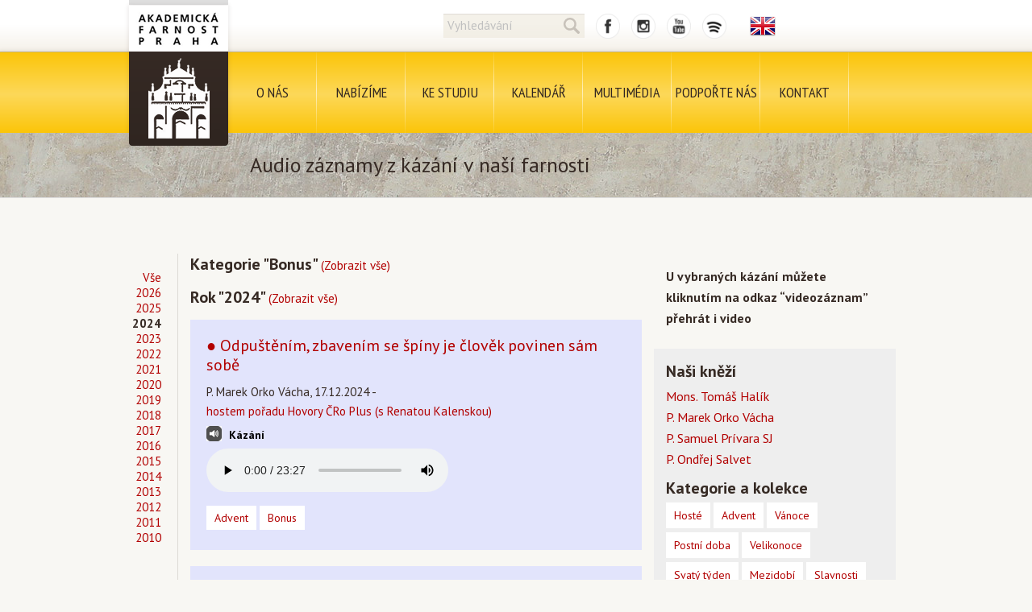

--- FILE ---
content_type: text/html; charset=utf-8
request_url: http://www.farnostsalvator.cz/kazani/bonus/2024
body_size: 6944
content:
<!DOCTYPE html>

<html lang='cs'>
  <head>
    <link rel="shortcut icon" href="/favicon.ico">
    <link rel="icon" href="/favicon.ico">
    <meta name="viewport" content="width=device-width,initial-scale=1">
    <!-- <meta id="viewport" name="viewport" content="user-scalable=no,width=1000"> -->
    <meta charset='utf-8'>
    <title>
      Audio záznamy z kázání - Akademická farnost Praha    </title>
          <link href="https://fonts.googleapis.com/css?family=PT+Sans:400,700|PT+Sans+Narrow:400,700&subset=latin,latin-ext" rel='stylesheet' type='text/css' media='screen, projection'>
          <link href='/css/cssreset/reset.css' rel='stylesheet' type='text/css' media='screen, projection'>
          <link href='/css/base.css?20181028' rel='stylesheet' type='text/css' media='screen, projection'>
        <script src='//ajax.googleapis.com/ajax/libs/jquery/2.0.3/jquery.min.js'>
    </script>
          <script src='/js/stickUp.min.js'>
      </script>
        <script src='/js/basic.js?v=523166'>
    </script>
  </head>
  <body>
    <div id='container'>
      <div id='bg'>
        <div id='tophead-bg'>
        </div>
        <div id='menu-bg'>
          <script>
             function toggleHamburger()
             {
               var hamburger = document.getElementById('hamburger-icon');
               var menu = document.getElementById('menu');
               var menu_container = document.getElementById('menu-container');
               
               if (hamburger)
                 hamburger.classList.toggle('open');
                 
               if (menu)
                 menu.classList.toggle('visible-on-mobile');
                 
               if (menu_container)
                 menu_container.classList.toggle('fixed-view');
                 
               document.body.classList.toggle('no-scroll');
             }
             
          </script>
          <div id='hamburger-icon-wrapper' onclick='toggleHamburger()'>
            <div id='hamburger-icon'>
              <span>
              </span>
              <span>
              </span>
              <span>
              </span>
              <span>
              </span>
            </div>
          </div>
        </div>
      </div>
      <div class='page-container'>
        <div class='page'>
                      <div id='liturgie' class='silver'>
              <div class='liturgie'>
                <div class='arrow'>
                </div>
                <div class='liturgie-container'>
                  <div class='head'>
                    <p>
                      Kde je liturgie?
                    </p>
                  </div>
                  <div class='text'>
                    Omlouváme se se Vám za dočasnou nedostupnost této funkce
                  </div>
                </div>
              </div>
            </div>
                    <div id='logo'>
                        <a href='/'>
            </a>
          </div>
          <div id='tophead' class='font-sans'>
            <div id='tophead-content'>
                            <form id='tophead-search' method='get' action='/hledat'>
                <input id='search' name='q' data-default='Vyhledávání' value='' class='default'>
                <button href='#hledani' type='submit' style='cursor:pointer;' class='lupaico'>
                </button>
              </form>
              <a id='tophead-fbico' href='https://www.facebook.com/Akademicka.farnost.Praha' target='_blank'>
              </a>
              <a id='tophead-igico' href='https://www.instagram.com/akademicka_farnost/' target='_blank'>
              </a>
              <a id='tophead-ytico' href='https://www.youtube.com/user/salvatorskafarnost?hl=lt' target='_blank'>
              </a>
              <a id='tophead-spico' href='https://open.spotify.com/show/0z5JD49RzcUU7pE8le8DNk?si=03bb756ec77c40b4' target='_blank'>
              </a>
                            <a id='tophead-lang' href='/en' style='background: url(/img/flags/en.png) center;'>
              </a>
            </div>
          </div>
          <div id='menu-container'>
            <ul id='menu' class='font-sans-narrow'>
                                            <li>
                  <a href='/akademicka-farnost-praha'>
                    O nás                  </a>
                                                                      </li>
                              <li>
                  <a href='/bohosluzby-a-svatosti'>
                    Nabízíme                  </a>
                                                        <div class='menu-submenu'>
                      <div class='menu-submenu-container'>
                        <table>
                                                      <tr>
                                                                                              <td colspan='2' class='one-line'>
                                  <a href='/bohosluzby-a-svatosti'>
                                    <span>
                                      Bohoslužby a svátosti                                    </span>
                                  </a>
                                </td>
                                                          </tr>
                                                      <tr>
                                                                                              <td colspan='0' class='big'>
                                  <a href='/kurz-zakladu-viry'>
                                    <span>
                                      Kurz základů víry                                    </span>
                                  </a>
                                </td>
                                                                                              <td colspan='0' class='big'>
                                  <a href='/duchovni-cviceni'>
                                    <span>
                                      Duchovní cvičení                                    </span>
                                  </a>
                                </td>
                                                          </tr>
                                                      <tr>
                                                                                              <td colspan='0' class=''>
                                  <a href='/cyklus-o-manzelstvi'>
                                    <span>
                                      Cyklus o manželství                                    </span>
                                  </a>
                                </td>
                                                                                              <td colspan='0' class=''>
                                  <a href='/ticha-meditace-v-krypte'>
                                    <span>
                                      Meditace v kryptě                                    </span>
                                  </a>
                                </td>
                                                          </tr>
                                                      <tr>
                                                                                              <td colspan='0' class=''>
                                  <a href='/spolecenstvi'>
                                    <span>
                                      Společenství                                    </span>
                                  </a>
                                </td>
                                                                                              <td colspan='0' class=''>
                                  <a href='/pomahame'>
                                    <span>
                                      Pomáháme                                    </span>
                                  </a>
                                </td>
                                                          </tr>
                                                      <tr>
                                                                                              <td colspan='0' class=''>
                                  <a href='/umelecke-intervence-a-vystavy'>
                                    <span>
                                      Umělecké intervence a výstavy                                    </span>
                                  </a>
                                </td>
                                                                                              <td colspan='0' class=''>
                                  <a href='/sportovni-aktivity'>
                                    <span>
                                      Sportovní aktivity                                    </span>
                                  </a>
                                </td>
                                                          </tr>
                                                      <tr>
                                                                                              <td colspan='0' class=''>
                                  <a href='/knihovna'>
                                    <span>
                                      Knihovna                                    </span>
                                  </a>
                                </td>
                                                                                              <td colspan='0' class=''>
                                  <a href='/schola'>
                                    <span>
                                      Schola                                    </span>
                                  </a>
                                </td>
                                                          </tr>
                                                      <tr>
                                                                                              <td colspan='0' class=''>
                                  <a href='/vysokoskolske-katolicke-hnuti'>
                                    <span>
                                      Vysokoškolské katolické hnutí                                    </span>
                                  </a>
                                </td>
                                                          </tr>
                                                  </table>
                      </div>
                    </div>
                                                    </li>
                              <li>
                  <a href='/ke-studiu'>
                    Ke studiu                  </a>
                                                                      </li>
                              <li>
                  <a href='/udalosti'>
                    Kalendář                  </a>
                                                                      </li>
                              <li>
                  <a href='/galerie'>
                    Multimédia                  </a>
                                                        <div class='menu-submenu'>
                      <div class='menu-submenu-container'>
                        <table>
                                                      <tr>
                                                                                              <td colspan='2' class='one-line'>
                                  <a href='/clanky'>
                                    <span>
                                      Archiv článků                                    </span>
                                  </a>
                                </td>
                                                          </tr>
                                                      <tr>
                                                                                              <td colspan='0' class='big'>
                                  <a href='http://www.farnostsalvator.cz/kazani'>
                                    <span>
                                      Kázání                                    </span>
                                  </a>
                                </td>
                                                                                              <td colspan='0' class='big'>
                                  <a href='/galerie'>
                                    <span>
                                      Fotogalerie                                    </span>
                                  </a>
                                </td>
                                                          </tr>
                                                      <tr>
                                                                                              <td colspan='0' class='big'>
                                  <a href='/salvatore'>
                                    <span>
                                      Salvatore                                    </span>
                                  </a>
                                </td>
                                                                                              <td colspan='0' class='big'>
                                  <a href="https://www.youtube.com/user/salvatorskafarnost">
                                    <span>
                                      Video                                    </span>
                                  </a>
                                </td>
                                                          </tr>
                                                  </table>
                      </div>
                    </div>
                                                    </li>
                              <li>
                  <a href='/podporte-nas'>
                    Podpořte nás                  </a>
                                                                      </li>
                              <li>
                  <a href='/kontakt'>
                    Kontakt                  </a>
                                                                      </li>
                          </ul>
          </div>
        </div>
      </div>
      <div>
        <div id='bg'>
  <div class='page-bg'>
  </div>
</div>
<div style='height: 100%;' class='page-container'>
  <div class='page'>
    <h2 class='topsimple font-sans'>
      Audio záznamy z kázání v naší farnosti
    </h2>
    <div id='obsah' class='left-aligned'>
      <div class='left-menu'>
        <div class='left-menu-container'>
          <ul class='inner'>
                                          <li>
                  <a href='/kazani/bonus'>
                    Vše                  </a>
                </li>
                                                        <li>
                  <a href='/kazani/bonus/2026#obsah'>
                    2026                  </a>
                </li>
                                                        <li>
                  <a href='/kazani/bonus/2025#obsah'>
                    2025                  </a>
                </li>
                                                        <li>
                  <strong>
                    2024                  </strong>
                </li>
                                                        <li>
                  <a href='/kazani/bonus/2023#obsah'>
                    2023                  </a>
                </li>
                                                        <li>
                  <a href='/kazani/bonus/2022#obsah'>
                    2022                  </a>
                </li>
                                                        <li>
                  <a href='/kazani/bonus/2021#obsah'>
                    2021                  </a>
                </li>
                                                        <li>
                  <a href='/kazani/bonus/2020#obsah'>
                    2020                  </a>
                </li>
                                                        <li>
                  <a href='/kazani/bonus/2019#obsah'>
                    2019                  </a>
                </li>
                                                        <li>
                  <a href='/kazani/bonus/2018#obsah'>
                    2018                  </a>
                </li>
                                                        <li>
                  <a href='/kazani/bonus/2017#obsah'>
                    2017                  </a>
                </li>
                                                        <li>
                  <a href='/kazani/bonus/2016#obsah'>
                    2016                  </a>
                </li>
                                                        <li>
                  <a href='/kazani/bonus/2015#obsah'>
                    2015                  </a>
                </li>
                                                        <li>
                  <a href='/kazani/bonus/2014#obsah'>
                    2014                  </a>
                </li>
                                                        <li>
                  <a href='/kazani/bonus/2013#obsah'>
                    2013                  </a>
                </li>
                                                        <li>
                  <a href='/kazani/bonus/2012#obsah'>
                    2012                  </a>
                </li>
                                                        <li>
                  <a href='/kazani/bonus/2011#obsah'>
                    2011                  </a>
                </li>
                                                        <li>
                  <a href='/kazani/bonus/2010#obsah'>
                    2010                  </a>
                </li>
                                    </ul>
        </div>
      </div>
      <div id='kazani-content'>
                  <div class='filter-title'>
            <span class='title'>
              Kategorie "Bonus"
            </span>
            <a href='/kazani'>
              (Zobrazit vše)
            </a>
          </div>
                  <div class='filter-title'>
            <span class='title'>
              Rok "2024"
            </span>
            <a href='/kazani'>
              (Zobrazit vše)
            </a>
          </div>
                <div class='kazani-list endlessItems'>
          <script type='text/javascript' src='//s7.addthis.com/js/300/addthis_widget.js#pubid=stromek'>
          </script>
          <ul class='kazani-list-inner'>
                                                                      <li style='background-position: center; background-image: url(""); background-size: cover;' class='purple'>
                  <div id='kazani-1591' class='info-box'>
                    <div class='info-box-inner'>
                      <a href='/kazani/1591/2024-12-17' class='title'>
                        ● Odpuštěním, zbavením se špíny je člověk povinen sám sobě                      </a>
                      <div>
                        P. Marek Orko Vácha, 17.12.2024 -                       </div>
                      <div>
                        <a href='https://plus.rozhlas.cz/odpustenim-zbavenim-se-spiny-je-clovek-povinen-sam-sobe-i-kdyz-se-zda-nemozne-9375827'>
                          hostem pořadu Hovory ČRo Plus (s Renatou Kalenskou)                        </a>
                      </div>
                      <div>
                        <span class='sound-ico'>
                          &nbsp;
                        </span>
                        <ul class='playlist'>
                                                                                  <li class='active'>
                              <a href='#' data-url='https://croaod.cz/download/2e96166a-8deb-42ba-8048-c6b9e9d579fd.mp3' data-id='1591' class='playlist-switch'>
                                Kázání                              </a>
                            </li>
                                                  </ul>
                      </div>
                      <div>
                        <audio id='player-1591' controls='controls' controlsList='nodownload' data-playlist='[{"title":"K\u00e1z\u00e1n\u00ed","url":"https:\/\/croaod.cz\/download\/2e96166a-8deb-42ba-8048-c6b9e9d579fd.mp3"}]'>
                          <source src='https://croaod.cz/download/2e96166a-8deb-42ba-8048-c6b9e9d579fd.mp3' type='audio/mpeg'/>
                          <span>
                            Your browser does not support the audio element.
                          </span>
                        </audio>
                                                <div data-url='http://www.farnostsalvator.cz/kazani/1591/2024-12-17' data-title='● Odpuštěním, zbavením se špíny je člověk povinen sám sobě' class='share-button addthis addthis_inline_share_toolbox_fjzu'>
                        </div>
                      </div>
                      <div class='cats-list'>
                        <a href="/kazani/advent">Advent</a>&nbsp;<a href="/kazani/bonus">Bonus</a>                      </div>
                    </div>
                  </div>
                </li>
                                              <li style='background-position: center; background-image: url(""); background-size: cover;' class='purple'>
                  <div id='kazani-1586' class='info-box'>
                    <div class='info-box-inner'>
                      <a href='/kazani/1586/2024-12-04' class='title'>
                        ● Zpověď není legalizace zla                      </a>
                      <div>
                        P. Marek Orko Vácha, 4.12.2024 - středa 1. adventního týdne                      </div>
                      <div>
                        <a href='https://plus.rozhlas.cz/zpoved-neni-legalizace-zla-rika-knez-marek-orko-vacha-9366630'>
                          hostem pořadu Hovory ČRo Plus (s Renatou Kalenskou)                        </a>
                      </div>
                      <div>
                        <span class='sound-ico'>
                          &nbsp;
                        </span>
                        <ul class='playlist'>
                                                                                  <li class='active'>
                              <a href='#' data-url='https://croaod.cz/download/f9076020-7e44-460d-b1e6-738c72f0927c.mp3' data-id='1586' class='playlist-switch'>
                                Kázání                              </a>
                            </li>
                                                  </ul>
                      </div>
                      <div>
                        <audio id='player-1586' controls='controls' controlsList='nodownload' data-playlist='[{"title":"K\u00e1z\u00e1n\u00ed","url":"https:\/\/croaod.cz\/download\/f9076020-7e44-460d-b1e6-738c72f0927c.mp3"}]'>
                          <source src='https://croaod.cz/download/f9076020-7e44-460d-b1e6-738c72f0927c.mp3' type='audio/mpeg'/>
                          <span>
                            Your browser does not support the audio element.
                          </span>
                        </audio>
                                                <div data-url='http://www.farnostsalvator.cz/kazani/1586/2024-12-04' data-title='● Zpověď není legalizace zla' class='share-button addthis addthis_inline_share_toolbox_fjzu'>
                        </div>
                      </div>
                      <div class='cats-list'>
                        <a href="/kazani/advent">Advent</a>&nbsp;<a href="/kazani/bonus">Bonus</a>                      </div>
                    </div>
                  </div>
                </li>
                                              <li style='background-position: center; background-image: url(""); background-size: cover;' class='white'>
                  <div id='kazani-1569' class='info-box'>
                    <div class='info-box-inner'>
                      <a href='/kazani/1569/2024-11-09' class='title'>
                        ● X. Fórum dialogu                      </a>
                      <div>
                        Mons. Tomáš Halík, 9.11.2024 -                       </div>
                      <div>
                        <a href=''>
                                                  </a>
                      </div>
                      <div>
                        <span class='sound-ico'>
                          &nbsp;
                        </span>
                        <ul class='playlist'>
                                                                                  <li class='active'>
                              <a href='#' data-url='/public/kazani/2024/11/1569-2024-11-09-uvod.mp3' data-id='1569' class='playlist-switch'>
                                Úvod                              </a>
                            </li>
                                                                                  <li class=''>
                              <a href='#' data-url='/public/kazani/2024/11/1569-2024-11-09-zaver.mp3' data-id='1569' class='playlist-switch'>
                                Závěr                              </a>
                            </li>
                                                  </ul>
                      </div>
                      <div>
                        <audio id='player-1569' controls='controls' controlsList='nodownload' data-playlist='[{"title":"\u00davod","url":"\/public\/kazani\/2024\/11\/1569-2024-11-09-uvod.mp3"},{"title":"Z\u00e1v\u011br","url":"\/public\/kazani\/2024\/11\/1569-2024-11-09-zaver.mp3"}]'>
                          <source src='/public/kazani/2024/11/1569-2024-11-09-uvod.mp3' type='audio/mpeg'/>
                          <span>
                            Your browser does not support the audio element.
                          </span>
                        </audio>
                                                  <div class='share-text'>
                            <a href='https://www.youtube.com/watch?v=dWUUb88zh8Y'>
                              <div class='recording'>
                                videozáznam
                              </div>
                            </a>
                          </div>
                                                <div data-url='http://www.farnostsalvator.cz/kazani/1569/2024-11-09' data-title='● X. Fórum dialogu' class='share-button addthis addthis_inline_share_toolbox_fjzu'>
                        </div>
                      </div>
                      <div class='cats-list'>
                        <a href="/kazani/mezidobi">Mezidobí</a>&nbsp;<a href="/kazani/bonus">Bonus</a>                      </div>
                    </div>
                  </div>
                </li>
                                              <li style='background-position: center; background-image: url(""); background-size: cover;' class='green'>
                  <div id='kazani-1557' class='info-box'>
                    <div class='info-box-inner'>
                      <a href='/kazani/1557/2024-10-22' class='title'>
                        ● Tomáš mezi námi                      </a>
                      <div>
                        Mons. Tomáš Halík, 22.10.2024 - úterý 29. týdne v mezidobí                      </div>
                      <div>
                        <a href='/clanek/3411'>
                          Slavnostní večer u příležitosti výročí 750 let od smrti sv. Tomáše Akvinského                        </a>
                      </div>
                      <div>
                        <span class='sound-ico'>
                          &nbsp;
                        </span>
                        <ul class='playlist'>
                                                                                  <li class='active'>
                              <a href='#' data-url='/public/kazani/2024/10/1557-2024-10-22-uvod.mp3' data-id='1557' class='playlist-switch'>
                                Úvod                              </a>
                            </li>
                                                                                  <li class=''>
                              <a href='#' data-url='/public/kazani/2024/10/1557-2024-10-22-1cteni.mp3' data-id='1557' class='playlist-switch'>
                                1. čtení                              </a>
                            </li>
                                                                                  <li class=''>
                              <a href='#' data-url='/public/kazani/2024/10/1557-2024-10-22-kazani.mp3' data-id='1557' class='playlist-switch'>
                                Kázání                              </a>
                            </li>
                                                  </ul>
                      </div>
                      <div>
                        <audio id='player-1557' controls='controls' controlsList='nodownload' data-playlist='[{"title":"\u00davod","url":"\/public\/kazani\/2024\/10\/1557-2024-10-22-uvod.mp3"},{"title":"1. \u010dten\u00ed","url":"\/public\/kazani\/2024\/10\/1557-2024-10-22-1cteni.mp3"},{"title":"K\u00e1z\u00e1n\u00ed","url":"\/public\/kazani\/2024\/10\/1557-2024-10-22-kazani.mp3"}]'>
                          <source src='/public/kazani/2024/10/1557-2024-10-22-uvod.mp3' type='audio/mpeg'/>
                          <span>
                            Your browser does not support the audio element.
                          </span>
                        </audio>
                                                  <div class='share-button'>
                            <a href='https://www.facebook.com/groups/6701320381/posts/10160465821740382/'>
                              <div class='photo-ico'>
                              </div>
                            </a>
                          </div>
                                                <div data-url='http://www.farnostsalvator.cz/kazani/1557/2024-10-22' data-title='● Tomáš mezi námi' class='share-button addthis addthis_inline_share_toolbox_fjzu'>
                        </div>
                      </div>
                      <div class='cats-list'>
                        <a href="/kazani/mezidobi">Mezidobí</a>&nbsp;<a href="/kazani/o-svatych">O svatých</a>&nbsp;<a href="/kazani/bonus">Bonus</a>                      </div>
                    </div>
                  </div>
                </li>
                                              <li style='background-position: center; background-image: url(""); background-size: cover;' class='green'>
                  <div id='kazani-1548' class='info-box'>
                    <div class='info-box-inner'>
                      <a href='/kazani/1548/2024-10-09' class='title'>
                        ● Mučedníci byli ti, kdo pohrdali smrtí, sebevrazi ale pohrdají životem                      </a>
                      <div>
                        P. Marek Orko Vácha, 9.10.2024 - středa 27. týdne v mezidobí                      </div>
                      <div>
                        <a href='https://plus.rozhlas.cz/knez-orko-vacha-mucednici-byli-ti-kdo-pohrdali-smrti-sebevrazi-ale-pohrdaji-9329651'>
                          hostem pořadu Hovory ČRo Plus (s Renatou Kalenskou)                        </a>
                      </div>
                      <div>
                        <span class='sound-ico'>
                          &nbsp;
                        </span>
                        <ul class='playlist'>
                                                                                  <li class='active'>
                              <a href='#' data-url='https://plus.rozhlas.cz/sites/default/files/audios/33c9813eeefa40d55d63ed825a408213.mp3' data-id='1548' class='playlist-switch'>
                                Kázání                              </a>
                            </li>
                                                  </ul>
                      </div>
                      <div>
                        <audio id='player-1548' controls='controls' controlsList='nodownload' data-playlist='[{"title":"K\u00e1z\u00e1n\u00ed","url":"https:\/\/plus.rozhlas.cz\/sites\/default\/files\/audios\/33c9813eeefa40d55d63ed825a408213.mp3"}]'>
                          <source src='https://plus.rozhlas.cz/sites/default/files/audios/33c9813eeefa40d55d63ed825a408213.mp3' type='audio/mpeg'/>
                          <span>
                            Your browser does not support the audio element.
                          </span>
                        </audio>
                                                <div data-url='http://www.farnostsalvator.cz/kazani/1548/2024-10-09' data-title='● Mučedníci byli ti, kdo pohrdali smrtí, sebevrazi ale pohrdají životem' class='share-button addthis addthis_inline_share_toolbox_fjzu'>
                        </div>
                      </div>
                      <div class='cats-list'>
                        <a href="/kazani/mezidobi">Mezidobí</a>&nbsp;<a href="/kazani/bonus">Bonus</a>                      </div>
                    </div>
                  </div>
                </li>
                                              <li style='background-position: center; background-image: url(""); background-size: cover;' class='green'>
                  <div id='kazani-1537' class='info-box'>
                    <div class='info-box-inner'>
                      <a href='/kazani/1537/2024-09-11' class='title'>
                        ● Svět je nemocný, ale uzdravit ho může každý z nás. Dějiny vždy píšou jednotlivci                      </a>
                      <div>
                        P. Marek Orko Vácha, 11.9.2024 - středa 23. týdne v mezidobí                      </div>
                      <div>
                        <a href='https://plus.rozhlas.cz/orko-vacha-svet-je-nemocny-ale-uzdravit-ho-muze-kazdy-z-nas-dejiny-vzdy-pisou-9310241'>
                          hostem pořadu Hovory ČRo Plus (s Renatou Kalenskou)                        </a>
                      </div>
                      <div>
                        <span class='sound-ico'>
                          &nbsp;
                        </span>
                        <ul class='playlist'>
                                                                                  <li class='active'>
                              <a href='#' data-url='https://plus.rozhlas.cz/sites/default/files/audios/75253f9e52de02d92b7286bc46a0a8a3.mp3' data-id='1537' class='playlist-switch'>
                                Kázání                              </a>
                            </li>
                                                  </ul>
                      </div>
                      <div>
                        <audio id='player-1537' controls='controls' controlsList='nodownload' data-playlist='[{"title":"K\u00e1z\u00e1n\u00ed","url":"https:\/\/plus.rozhlas.cz\/sites\/default\/files\/audios\/75253f9e52de02d92b7286bc46a0a8a3.mp3"}]'>
                          <source src='https://plus.rozhlas.cz/sites/default/files/audios/75253f9e52de02d92b7286bc46a0a8a3.mp3' type='audio/mpeg'/>
                          <span>
                            Your browser does not support the audio element.
                          </span>
                        </audio>
                                                <div data-url='http://www.farnostsalvator.cz/kazani/1537/2024-09-11' data-title='● Svět je nemocný, ale uzdravit ho může každý z nás. Dějiny vždy píšou jednotlivci' class='share-button addthis addthis_inline_share_toolbox_fjzu'>
                        </div>
                      </div>
                      <div class='cats-list'>
                        <a href="/kazani/mezidobi">Mezidobí</a>&nbsp;<a href="/kazani/bonus">Bonus</a>                      </div>
                    </div>
                  </div>
                </li>
                                              <li style='background-position: center; background-image: url(""); background-size: cover;' class='green'>
                  <div id='kazani-1538' class='info-box'>
                    <div class='info-box-inner'>
                      <a href='/kazani/1538/2024-09-07' class='title'>
                        ● Effatha! (Vrbové, kostol sv. Gorazda)                      </a>
                      <div>
                        P. Marek Orko Vácha, 7.9.2024 - sobota 22. týdne v mezidobí                      </div>
                      <div>
                        <a href='http://m.liturgie.cz/misal/06mezidobi/23_00.htm'>
                          <strong>1. čtení:</strong> Iz 35,4 | <strong>2. čtení:</strong> Jak 2,1 | <strong>Evangelium:</strong> Mk 7,31                        </a>
                      </div>
                      <div>
                        <span class='sound-ico'>
                          &nbsp;
                        </span>
                        <ul class='playlist'>
                                                                                  <li class='active'>
                              <a href='#' data-url='/public/kazani/2024/09/1538-2024-09-07-uvod.mp3' data-id='1538' class='playlist-switch'>
                                Úvod                              </a>
                            </li>
                                                                                  <li class=''>
                              <a href='#' data-url='/public/kazani/2024/09/1538-2024-09-07-1cteni.mp3' data-id='1538' class='playlist-switch'>
                                1. čtení                              </a>
                            </li>
                                                                                  <li class=''>
                              <a href='#' data-url='/public/kazani/2024/09/1538-2024-09-07-2cteni.mp3' data-id='1538' class='playlist-switch'>
                                2. čtení                              </a>
                            </li>
                                                                                  <li class=''>
                              <a href='#' data-url='/public/kazani/2024/09/1538-2024-09-07-evang.mp3' data-id='1538' class='playlist-switch'>
                                Evangelium                              </a>
                            </li>
                                                                                  <li class=''>
                              <a href='#' data-url='/public/kazani/2024/09/1538-2024-09-07-kazani.mp3' data-id='1538' class='playlist-switch'>
                                Kázání                              </a>
                            </li>
                                                                                  <li class=''>
                              <a href='#' data-url='/public/kazani/2024/09/1538-2024-09-07-zaver.mp3' data-id='1538' class='playlist-switch'>
                                Závěr                              </a>
                            </li>
                                                  </ul>
                      </div>
                      <div>
                        <audio id='player-1538' controls='controls' controlsList='nodownload' data-playlist='[{"title":"\u00davod","url":"\/public\/kazani\/2024\/09\/1538-2024-09-07-uvod.mp3"},{"title":"1. \u010dten\u00ed","url":"\/public\/kazani\/2024\/09\/1538-2024-09-07-1cteni.mp3"},{"title":"2. \u010dten\u00ed","url":"\/public\/kazani\/2024\/09\/1538-2024-09-07-2cteni.mp3"},{"title":"Evangelium","url":"\/public\/kazani\/2024\/09\/1538-2024-09-07-evang.mp3"},{"title":"K\u00e1z\u00e1n\u00ed","url":"\/public\/kazani\/2024\/09\/1538-2024-09-07-kazani.mp3"},{"title":"Z\u00e1v\u011br","url":"\/public\/kazani\/2024\/09\/1538-2024-09-07-zaver.mp3"}]'>
                          <source src='/public/kazani/2024/09/1538-2024-09-07-uvod.mp3' type='audio/mpeg'/>
                          <span>
                            Your browser does not support the audio element.
                          </span>
                        </audio>
                                                  <div class='share-text'>
                            <a href='https://www.youtube.com/watch?v=wzYJgZaCah4'>
                              <div class='recording'>
                                videozáznam
                              </div>
                            </a>
                          </div>
                                                <div data-url='http://www.farnostsalvator.cz/kazani/1538/2024-09-07' data-title='● Effatha! (Vrbové, kostol sv. Gorazda)' class='share-button addthis addthis_inline_share_toolbox_fjzu'>
                        </div>
                      </div>
                      <div class='cats-list'>
                        <a href="/kazani/mezidobi">Mezidobí</a>&nbsp;<a href="/kazani/bonus">Bonus</a>                      </div>
                    </div>
                  </div>
                </li>
                                              <li style='background-position: center; background-image: url(""); background-size: cover;' class='red'>
                  <div id='kazani-1532' class='info-box'>
                    <div class='info-box-inner'>
                      <a href='/kazani/1532/2024-08-14' class='title'>
                        ● Krásné chvíle nejsou nějakou přípravou na štěstí. Ty jsou už to štěstí                      </a>
                      <div>
                        P. Marek Orko Vácha, 14.8.2024 - středa 19. týdne v mezidobí                      </div>
                      <div>
                        <a href='https://plus.rozhlas.cz/marek-orko-vacha-krasne-chvile-nejsou-nejakou-pripravou-na-stesti-ty-jsou-uz-9292175'>
                          hostem pořadu Hovory ČRo Plus (s Renatou Kalenskou)                        </a>
                      </div>
                      <div>
                        <span class='sound-ico'>
                          &nbsp;
                        </span>
                        <ul class='playlist'>
                                                                                  <li class='active'>
                              <a href='#' data-url='https://plus.rozhlas.cz/sites/default/files/audios/8b74c07cd3260ae0e9fd5e52c15299ac.mp3' data-id='1532' class='playlist-switch'>
                                Kázání                              </a>
                            </li>
                                                  </ul>
                      </div>
                      <div>
                        <audio id='player-1532' controls='controls' controlsList='nodownload' data-playlist='[{"title":"K\u00e1z\u00e1n\u00ed","url":"https:\/\/plus.rozhlas.cz\/sites\/default\/files\/audios\/8b74c07cd3260ae0e9fd5e52c15299ac.mp3"}]'>
                          <source src='https://plus.rozhlas.cz/sites/default/files/audios/8b74c07cd3260ae0e9fd5e52c15299ac.mp3' type='audio/mpeg'/>
                          <span>
                            Your browser does not support the audio element.
                          </span>
                        </audio>
                                                <div data-url='http://www.farnostsalvator.cz/kazani/1532/2024-08-14' data-title='● Krásné chvíle nejsou nějakou přípravou na štěstí. Ty jsou už to štěstí' class='share-button addthis addthis_inline_share_toolbox_fjzu'>
                        </div>
                      </div>
                      <div class='cats-list'>
                        <a href="/kazani/mezidobi">Mezidobí</a>&nbsp;<a href="/kazani/bonus">Bonus</a>                      </div>
                    </div>
                  </div>
                </li>
                                              <li style='background-position: center; background-image: url(""); background-size: cover;' class='green'>
                  <div id='kazani-1528' class='info-box'>
                    <div class='info-box-inner'>
                      <a href='/kazani/1528/2024-07-30' class='title'>
                        ● Problém není starost o palestinské životy, ale nenávist k Židům                      </a>
                      <div>
                        P. Marek Orko Vácha, 30.7.2024 - úterý 17. týdne v mezidobí                      </div>
                      <div>
                        <a href='https://plus.rozhlas.cz/problem-neni-starost-o-palestinske-zivoty-ale-nenavist-k-zidum-je-presvedceny-9283850'>
                          hostem pořadu Osobnost Plus (s Barborou Tachecí)                        </a>
                      </div>
                      <div>
                        <span class='sound-ico'>
                          &nbsp;
                        </span>
                        <ul class='playlist'>
                                                                                  <li class='active'>
                              <a href='#' data-url='https://croaod.cz/download/bb195034-9cdd-44f2-8cea-a3cedf10be5f.mp3' data-id='1528' class='playlist-switch'>
                                Kázání                              </a>
                            </li>
                                                  </ul>
                      </div>
                      <div>
                        <audio id='player-1528' controls='controls' controlsList='nodownload' data-playlist='[{"title":"K\u00e1z\u00e1n\u00ed","url":"https:\/\/croaod.cz\/download\/bb195034-9cdd-44f2-8cea-a3cedf10be5f.mp3"}]'>
                          <source src='https://croaod.cz/download/bb195034-9cdd-44f2-8cea-a3cedf10be5f.mp3' type='audio/mpeg'/>
                          <span>
                            Your browser does not support the audio element.
                          </span>
                        </audio>
                                                  <div class='share-text'>
                            <a href='https://www.youtube.com/watch?v=ODaZzMLdAkc'>
                              <div class='recording'>
                                videozáznam
                              </div>
                            </a>
                          </div>
                                                <div data-url='http://www.farnostsalvator.cz/kazani/1528/2024-07-30' data-title='● Problém není starost o palestinské životy, ale nenávist k Židům' class='share-button addthis addthis_inline_share_toolbox_fjzu'>
                        </div>
                      </div>
                      <div class='cats-list'>
                        <a href="/kazani/mezidobi">Mezidobí</a>&nbsp;<a href="/kazani/bonus">Bonus</a>                      </div>
                    </div>
                  </div>
                </li>
                                              <li style='background-position: center; background-image: url(""); background-size: cover;' class='white'>
                  <div id='kazani-1527' class='info-box'>
                    <div class='info-box-inner'>
                      <a href='/kazani/1527/2024-07-26' class='title'>
                        ● To nejlepší, co můžete udělat pro své zdraví, je setkání s přáteli                      </a>
                      <div>
                        P. Marek Orko Vácha, 26.7.2024 - pátek 16. týdne v mezidobí                      </div>
                      <div>
                        <a href='https://plus.rozhlas.cz/marek-orko-vacha-nejlepsi-co-muzete-udelat-pro-sve-zdravi-je-setkani-s-prateli-9281606'>
                          hostem pořadu Hovory ČRo Plus (s Renatou Kalenskou)                        </a>
                      </div>
                      <div>
                        <span class='sound-ico'>
                          &nbsp;
                        </span>
                        <ul class='playlist'>
                                                                                  <li class='active'>
                              <a href='#' data-url='https://croaod.cz/download/ba534a02-7e60-42bb-81b1-56afb908b336.mp3' data-id='1527' class='playlist-switch'>
                                Kázání                              </a>
                            </li>
                                                  </ul>
                      </div>
                      <div>
                        <audio id='player-1527' controls='controls' controlsList='nodownload' data-playlist='[{"title":"K\u00e1z\u00e1n\u00ed","url":"https:\/\/croaod.cz\/download\/ba534a02-7e60-42bb-81b1-56afb908b336.mp3"}]'>
                          <source src='https://croaod.cz/download/ba534a02-7e60-42bb-81b1-56afb908b336.mp3' type='audio/mpeg'/>
                          <span>
                            Your browser does not support the audio element.
                          </span>
                        </audio>
                                                <div data-url='http://www.farnostsalvator.cz/kazani/1527/2024-07-26' data-title='● To nejlepší, co můžete udělat pro své zdraví, je setkání s přáteli' class='share-button addthis addthis_inline_share_toolbox_fjzu'>
                        </div>
                      </div>
                      <div class='cats-list'>
                        <a href="/kazani/mezidobi">Mezidobí</a>&nbsp;<a href="/kazani/bonus">Bonus</a>                      </div>
                    </div>
                  </div>
                </li>
                                    </ul>
        </div>
        <div class='endlessPagination'>
          <div class="pagination"><ul>

      <li class="disabled"><a>První</a></li>
  
      <li class="disabled"><a>Předchozí</a></li>
  
  
          <li class="disabled"><a><strong>1</strong></a></li>
    
  
          <li><a href="/kazani/bonus/2024?pg=2">2</a></li>
    
  
          <li><a href="/kazani/bonus/2024?pg=3">3</a></li>
    
  
      <li><a href="/kazani/bonus/2024?pg=2" rel="next">Další</a></li>
  
      <li><a href="/kazani/bonus/2024?pg=3" rel="last">Poslední</a></li>
  
</ul></div><!-- .pagination -->
        </div>
      </div>
                    <div class='kazani-right-box'>
          <div class='box'>
            <div class='section'>
              <b>
                U vybraných kázání můžete kliknutím na odkaz “videozáznam” přehrát i video
              </b>
            </div>
          </div>
          <div class='box silver'>
            <div class='section'>
              <div class='title'>
                Naši kněží
              </div>
              <ul>
                                  <li>
                    <a href='/kazani?kazatel=Mons.+Tom%C3%A1%C5%A1+Hal%C3%ADk#obsah'>
                      Mons. Tomáš Halík                    </a>
                  </li>
                                  <li>
                    <a href='/kazani?kazatel=P.+Marek+Orko+V%C3%A1cha#obsah'>
                      P. Marek Orko Vácha                    </a>
                  </li>
                                  <li>
                    <a href='/kazani?kazatel=P.+Samuel+Pr%C3%ADvara+SJ#obsah'>
                      P. Samuel Prívara SJ                    </a>
                  </li>
                                  <li>
                    <a href='/kazani?kazatel=P.+Ond%C5%99ej+Salvet#obsah'>
                      P. Ondřej Salvet                    </a>
                  </li>
                              </ul>
            </div>
            <div class='title'>
              Kategorie a kolekce
            </div>
            <div class='cats-list'>
                              <a href='/kazani/hoste#obsah'>
                  Hosté                </a>
                              <a href='/kazani/advent#obsah'>
                  Advent                </a>
                              <a href='/kazani/vanoce#obsah'>
                  Vánoce                </a>
                              <a href='/kazani/postni-doba#obsah'>
                  Postní doba                </a>
                              <a href='/kazani/velikonoce#obsah'>
                  Velikonoce                </a>
                              <a href='/kazani/svaty-tyden#obsah'>
                  Svatý týden                </a>
                              <a href='/kazani/mezidobi#obsah'>
                  Mezidobí                </a>
                              <a href='/kazani/slavnosti#obsah'>
                  Slavnosti                </a>
                              <a href='/kazani/svatby#obsah'>
                  Svatby                </a>
                              <a href='/kazani/krtiny#obsah'>
                  Křtiny                </a>
                              <a href='/kazani/pohrby-a-requiem#obsah'>
                  Pohřby a requiem                </a>
                              <a href='/kazani/popelec-umelcu#obsah'>
                  Popelec umělců                </a>
                              <a href='/kazani/otcenas#obsah'>
                  Otčenáš                </a>
                              <a href='/kazani/o-svatych#obsah'>
                  O svatých                </a>
                              <a href='/kazani/bonus#obsah'>
                  Bonus                </a>
                          </div>
          </div>
          <div class='box'>
            <div class='title'>
              Podcasty
            </div>
            <ul>
              <li>
                <a href='/kazani.rss'>
                  <span class='rss-ico'>
                  </span>
                  <span>
                    RSS - pouze kázání
                  </span>
                </a>
              </li>
              <li>
                <a href='https://open.spotify.com/show/0z5JD49RzcUU7pE8le8DNk?si=1bda099d5a4a46f7'>
                  <span class='rss-ico'>
                  </span>
                  <span>
                    Spotify - Promluvy od Salvátora  
                  </span>
                </a>
              </li>
              <!--li: a(href="/kazani-vse.rss")
              <span class='rss-ico'>
              </span>
              <span>
                RSS - včetně všech čtení
              </span>
              -->
            </ul>
          </div>
        </div>
            <div style='clear:both'>
      </div>
    </div>
  </div>
</div>
      </div>
    </div>
  <script defer src="https://static.cloudflareinsights.com/beacon.min.js/vcd15cbe7772f49c399c6a5babf22c1241717689176015" integrity="sha512-ZpsOmlRQV6y907TI0dKBHq9Md29nnaEIPlkf84rnaERnq6zvWvPUqr2ft8M1aS28oN72PdrCzSjY4U6VaAw1EQ==" data-cf-beacon='{"version":"2024.11.0","token":"1d629c0d03e8414a897f4cb1b1ec0992","r":1,"server_timing":{"name":{"cfCacheStatus":true,"cfEdge":true,"cfExtPri":true,"cfL4":true,"cfOrigin":true,"cfSpeedBrain":true},"location_startswith":null}}' crossorigin="anonymous"></script>
</body>
  <script async src="https://www.googletagmanager.com/gtag/js?id=G-2K6TKVX9YC"></script>
  <script>
    window.dataLayer = window.dataLayer || [];
    function gtag(){dataLayer.push(arguments);}
    gtag('js', new Date());
   
    gtag('config', 'G-2K6TKVX9YC');
  </script>
</html>


--- FILE ---
content_type: text/css
request_url: http://www.farnostsalvator.cz/css/base.css?20181028
body_size: 24800
content:

html { height: 100%; background: #F8F7F3; }
body { font-family: 'PT Sans', sans-serif; font-size: 15px; }
body.no-scroll { overflow: hidden; }
p { line-height: 130%; }
body, div, p { color: #362A24; }
a { color: #B20000; text-decoration: none; }
a:hover, a.hover { color: #7D0000; text-decoration: underline; }
strong { font-weight: bold; }

.font-sans { font-family: 'PT Sans', sans-serif; }
.font-sans-narrow { font-family: 'PT Sans Narrow', sans-serif; }

.yt-wrapper-maxsize {
  max-width: 575px;
}

.yt-video-wrapper {
  position: relative;
  padding-bottom: 56.25%;
  padding-top: 25px;
  height: 0;
}

.yt-video-wrapper iframe {
  position: absolute;
  top: 0;
  left: 0;
  width: 100%;
  height: 100%;
}

#issues-content {
  margin-top: 25px;
  max-width: 880px;
  margin-bottom: 100px;	
}

@media only screen and (max-width: 980px) {
  #issues-content {
    order: 2;
    margin-top: 0;
  }
}

#tourist { position: relative; clear: both; }
#tourist .page-container { margin-bottom: 0; }
#tourist-line { border-bottom: 1px solid #EBEAE6; height: 10px; }
#tourist-content {
  background-color:rgba(254,254,253,0.81);
  border-color:rgba(232,231,227,0.81);
}

.two-columns-layout {
  overflow: auto;
  display: flex;
  flex-wrap: wrap;
}

@media only screen and (max-width: 980px) {
  .two-columns-layout {
    /* gap: 30px; */
  }

  .two-columns-layout .content.page {
    order: 2;
	margin-top: 0;
  }

  .two-columns-layout .page-submenu {
    order: 1;
  }
}

#history-map {
  width: 100%;
  max-width: 547px;
  float: right;
  margin: 0 15px 15px 0;
}

@media only screen and (max-width: 980px) {
  #history-map {
    float: none;
	display: block;
  }
}

.raw-content { overflow:auto; padding: 20px 10px 20px 10px; }

.event-list { }
.event-list li { margin-bottom: 10px; display: block; }
.event-list li.month { font-size: 26px; width: 100%; text-align: center; background: url(/img/event-header-bg.png) no-repeat center; }
.event-list li.month h2 { padding-right: 45%; margin-top: 40px; }
.event-list li:first-child h2 { margin-top: 0; }
.event-list li.day h3 { font-size: 21px; padding-top: 20px; }
.event-list li.item { padding: 10px; margin-left: 20px; }
.event-list li.item h4 { font-size: 18px; }
.event-info { margin-top: 3px; }
.event-info h2 { font-size: 26px; font-weight: bold; }
.event-info .time { margin-right: 10px; font-weight: bold; }
.event-info .location { margin-left: 3px; color: #8C7952; }
.event-list li.item .description { margin-top: 10px; }
.event-list li.item:nth-child(even) { background: #e5e4e0; }

@media only screen and (max-width: 980px) {
  .event-list li.month {
    background: none;
  }

  .event-list li.month h2 {
    text-align: left;
	padding-right: 0;
  }

  .event-list li.item {
    padding-left: 0;
    margin-left: 0;  
  }
}

.loc-ico { display: inline-block; width: 8px; height: 14px; vertical-align: -1px;
background: url([data-uri]) no-repeat center;
 }

#tourist-content p { padding: 30px 10px 10px 10px; }
#tourist-head span { padding-left: 5px; padding-right: 15px; }
#tourist-head .ico { width: 22px; height: 17px; display: inline-block; vertical-align: -2px; margin-left: 15px; }
a.tophead-button { color: #362A24; }

#tourist-text {
  margin-top: 40px;
  margin-bottom: 30px;
  overflow: auto;
  display: flex
}

#tourist-text p { padding: 5px; }
#tourist-content h3 { padding: 15px 10px 0px 10px; text-transform: uppercase; font-weight: bold; font-size: 21px; }
#tourist-content .miniseparator { width: 244px; height: 19px; background: url(/img/miniseparator.png) no-repeat center; margin: 5px 0; }
/*#tourist-content .right-box { width: 680px; float: left; }*/
#tourist-content .right-box .inner { padding: 20px; }
#tourist-content .right-box h2 { font-size: 26px; font-weight: bold; line-height: 45px; margin-bottom: 10px; }
#tourist-content .left-box .photo-container { padding-top: 5px; }
#tourist-content .left-box #wikiphoto { background: url(/img/wikiphoto.png) no-repeat; width: 250px; height: 250px; margin-left: 5px; }
#tourist-content #icowiki { width: 45px; height: 45px; float: left; margin-right: 10px;
background: url([data-uri]) no-repeat center; }

#tourist-content .left-box {
  margin: 1px;
  overflow: auto;
  flex: 0 0 260px;
  border-radius:4px;
  padding-bottom: 5px;
  background-color:rgb(255,255,255);
  box-shadow:0px 0px 2px 1px rgba(0,0,0,0.15);
}

#tourist-content .page-container {
  position: relative;
}

@media only screen and (max-width: 630px) {
  #tourist-text {
    flex-direction: column;
  }
  
  #tourist-content .left-box {
    flex: none;
    box-shadow: none;
    padding-bottom: 15px;
  }

  #tourist-content .left-box .photo-container {
    margin-bottom: 10px;
  }

  #tourist-content .left-box #wikiphoto {
    margin-left: -125px;
    left: 50%;
    position: relative;
  }
}

#tourist-head {
  top: -22px;
  left: -11px;
  height:40px;
  line-height: 43px;
  position: absolute;
  font-weight: bold;
  font-size: 18px;
  text-transform: uppercase;
  box-shadow:0px 0px 1px 1px rgba(0,0,0,0.1);
  background-image:linear-gradient(180deg,rgb(255,255,255) 0%,rgb(251,250,249) 100%);
}

@media only screen and (max-width: 980px) {
  #tourist-head {
    left: 15px;
  }
}

#footer { background: #362A24; color: white; z-index: 0.5; overflow: auto; }
#footer #map { width: 256px; height: 217px; background: url(/img/salvator-map.png) no-repeat; }
#footer #text { width: 380px; }
#footer p { color: white; padding: 10px 10px 5px 10px; font-size: 18px; }
#footer p.big { font-size: 21px; }
#footer p a { color: #FFCD19; }

#footer .page-container {
  margin-bottom: 0;
}

#footer .page-container .page {
  display: flex;
  flex-wrap: wrap;
}

@media only screen and (max-width: 768px) {
  #footer .page-container .page {
    flex-direction: column;
    justify-content: center;  
  }
  
  #footer #map {
    align-self: center;
  }
  
  #footer #text {
    margin: 15px 0 45px 0;
    text-align: center;
	align-self: center;
  }
}

#contact-box p { color: #392C26; font-size: 21px; }
#contact-box form { padding: 5px 10px 10px 10px; }
#contact-box button {
  color: #392C26;
  font-size: 18px;
  border-radius: 3px;
  margin-top: 10px;
  margin-left: 10px;
  float: left;
  border: 0;
  /* Firefox v3.6+ */
  background-image:-moz-linear-gradient(50% 0% -90deg,rgb(242,239,230) 0%,rgb(233,228,214) 100%);
  /* safari v4.0+ and by Chrome v3.0+ */
  background-image:-webkit-gradient(linear,50% 0%,50% 100%,color-stop(0, rgb(242,239,230)),color-stop(1, rgb(233,228,214)));
  /* Chrome v10.0+ and by safari nightly build*/
  background-image:-webkit-linear-gradient(-90deg,rgb(242,239,230) 0%,rgb(233,228,214) 100%);
  /* Opera v11.10+ */
  background-image:-o-linear-gradient(-90deg,rgb(242,239,230) 0%,rgb(233,228,214) 100%);
  /* IE v10+ */
  background-image:-ms-linear-gradient(-90deg,rgb(242,239,230) 0%,rgb(233,228,214) 100%);
  background-image:linear-gradient(180deg,rgb(242,239,230) 0%,rgb(233,228,214) 100%);
  width:26px;
  height:85px;
  -ms-filter:"progid:DXImageTransform.Microsoft.gradient(startColorstr=#fff2efe6,endColorstr=#ffe9e4d6,GradientType=0)";
  filter:progid:DXImageTransform.Microsoft.gradient(startColorstr=#fff2efe6,endColorstr=#ffe9e4d6,GradientType=0);
}
#contact-box input, #contact-box textarea {
  color: #392C26;
  float: left;
  border: 0;
  padding: 2px 5px;
  background-color:rgb(194,181,150);
  width:132px;
  height:31px;

  /* Firefox v1.0+ */
  -moz-border-radius:3px;
  /* Safari v3.0+ and by Chrome v0.2+ */
  -webkit-border-radius:3px;
  /* Firefox v4.0+ , Safari v5.0+ , Chrome v4.0+ , Opera v10.5+  and by IE v9.0+ */
  border-radius:3px;
  /* Firefox v3.5+ */
  -moz-box-shadow:inset 0px 1px 1px rgba(0,0,0,0.15);
  /* Safari v3.0+ and by Chrome v0.2+ */
  -webkit-box-shadow:inset 0px 1px 1px rgba(0,0,0,0.15);
  /* Firefox v4.0+ , Safari v5.1+ , Chrome v10.0+, IE v10+ and by Opera v10.5+ */
  box-shadow:inset 0px 1px 1px rgba(0,0,0,0.15);
}
#contact-box .defaulted { font-style: italic;  }
#contact-box textarea { width:248px;height:79px; margin-top:10px; padding-top: 4px; }


#footer #contact-box {
  float: right;
  /* Firefox v3.6+ */
  background-image:-moz-linear-gradient(50% 0% -90deg,rgb(230,221,198) 0%,rgb(215,201,170) 100%);
  /* safari v4.0+ and by Chrome v3.0+ */
  background-image:-webkit-gradient(linear,50% 0%,50% 33%,color-stop(0, rgb(230,221,198)),color-stop(1, rgb(215,201,170)));
  /* Chrome v10.0+ and by safari nightly build*/
  background-image:-webkit-linear-gradient(-90deg,rgb(230,221,198) 0%,rgb(215,201,170) 100%);
  /* Opera v11.10+ */
  background-image:-o-linear-gradient(-90deg,rgb(230,221,198) 0%,rgb(215,201,170) 100%);
  /* IE v10+ */
  background-image:-ms-linear-gradient(-90deg,rgb(230,221,198) 0%,rgb(215,201,170) 100%);
  background-image:linear-gradient(180deg,rgb(230,221,198) 0%,rgb(215,201,170) 100%);
  width:318px;
  height:215px;
  border-color:rgb(196,179,153);
  border-width:1px;
  border-style:solid;
  -ms-filter:"progid:DXImageTransform.Microsoft.gradient(startColorstr=#ffe6ddc6,endColorstr=#ffd7c9aa,GradientType=0)";
  filter:progid:DXImageTransform.Microsoft.gradient(startColorstr=#ffe6ddc6,endColorstr=#ffd7c9aa,GradientType=0);
}

#container { width: 100%; position: relative; background: #F8F7F3; z-index: 0; }

#obsah {
  display: flex;
  flex-wrap: wrap;
  padding-top: 45px;
}

@media only screen and (max-width: 980px) {
  #obsah {
    /* gap: 30px; */	
  }	
}

#obsah.left-aligned {
  justify-content: left;
}

#obsah.full-scale .raw-content {
  width: 100%;
}	

@media only screen and (max-width: 980px) {
  #obsah.mobile-full-scale .raw-content {
    width: 100%;
  }	
}

.left-menu {
  width: 50px;
  height: 550px;
  border-right: 1px solid #DCDAD5;
  padding-right: 10px;
  margin-right: 15px;
  margin-top: 25px;
}

.left-menu-container {
  width: 50px;
  height: 500px;
}

.left-menu .inner {
  margin-top: 20px;
  margin-right: 10px;
}

@media only screen and (max-width: 980px) {
  .left-menu {
    margin: 0;
    width: 100%;
    height: auto;
    border-right: none;
    margin-top: 25px;
    padding: 0 10px;
  }
  
  .left-menu-container {
    width: auto;
    height: auto;  
  }
  
  .left-menu .inner {
    margin-top: 0;
    margin-right: 0;
    display: flex;
    gap: 15px;
    flex-wrap: wrap;
  }
  
  .gallery-show {
    order: 2;
    padding: 0 10px;
  }
}

@media only screen and (max-width: 980px) {
  .left-menu-container {
	position: relative !important; /* TODO: hotfix - opravit v JS! */
	top: auto !important;
  }
}

.left-menu .inner.scroll {
  margin-top: 90px;
}

@media only screen and (max-width: 980px) {
  .left-menu {
    margin-top: 0;
  }
  
  .left-menu .inner.scroll {
    margin-top: 0;
  }
}

.left-menu .inner li {
  text-align: right;
}

#obsah .page {
  width: 100%;
  overflow: auto;
  display: flex;
  flex-wrap: wrap;
  justify-content: space-between;
}

@media only screen and (max-width: 980px) {
  #obsah .page {
	justify-content: center;
  }
  
  #obsah .left-menu {
    order: 1;
  }

  #obsah .content {
    order: 3;
	margin-top: 0;
  }

  #obsah .submenu-wrapper {
    order: 2;
  }
}

.left-hmenu { overflow: auto; float: left; margin-top: 10px; }
.left-hmenu li { float: left; margin-right: 20px; font-size: 18px; }

.page-container { max-width: 960px; margin: 0 auto; clear: both; /*overflow: auto;*/ }
.page-container.classic { margin-top: 30px; }

#tophead {
  height: 59px;
  line-height: 30px;
  position: relative;
  z-index: 10;
}

@media only screen and (max-width: 980px) {
  #tophead {
    top: 6px;
    width: 100%;
    position: fixed;
    background: white;
  }
}

#tophead-bg.small {
  height: 6px;
  top: 0px;
  z-index: 5;
}

#tophead-bg.fixed-top {
  position: fixed;
}

#tophead-bg {
  position: absolute;
  z-index: -1;
  width: 100%;
  height: 64px;
  /* Firefox v3.6+ */
  background-image:-moz-linear-gradient(rgb(255,255,255) 0%,rgb(255,255,255) 49%,rgb(245,241,233) 100%);
  /* safari v4.0+ and by Chrome v3.0+ */
  background-image:-webkit-gradient(linear,color-stop(0, rgb(255,255,255)),color-stop(0.49, rgb(255,255,255)),color-stop(1, rgb(245,241,233)));
  /* Chrome v10.0+ and by safari nightly build*/
  background-image:-webkit-linear-gradient(rgb(255,255,255) 0%,rgb(255,255,255) 49%,rgb(245,241,233) 100%);
  /* Opera v11.10+ */
  background-image:-o-linear-gradient(rgb(255,255,255) 0%,rgb(255,255,255) 49%,rgb(245,241,233) 100%);
  /* IE v10+ */
  background-image:-ms-linear-gradient(rgb(255,255,255) 0%,rgb(255,255,255) 49%,rgb(245,241,233) 100%);
  background-image:linear-gradient(rgb(255,255,255) 0%,rgb(255,255,255) 49%,rgb(245,241,233) 100%);
  -ms-filter:"progid:DXImageTransform.Microsoft.gradient(startColorstr=#ffffffff,endColorstr=#fff5f1e9)";
  filter:progid:DXImageTransform.Microsoft.gradient(startColorstr=#ffffffff,endColorstr=#fff5f1e9);
}

#menu-bg.small {
  height: 40px;
  top: 64px;
  z-index: 1;
  border-bottom: 1px solid #C1BDB8;
  z-index: 10;
}

@media only screen and (max-width: 980px) {
  #menu-bg.small {
	position: fixed;
  }	
}

#menu-bg.fixed-top {
  top: 6px;
  position: fixed;
}

@media only screen and (max-width: 980px) {
  #menu-bg.fixed-top.small {
	top: 64px;
  }	
}

#menu-bg {
  border-top: 1px solid #C4B27A;
  position: absolute;
  top: 64px;
  width: 100%;
  height:100px;
  z-index: -1;

  /* Firefox v3.6+ */
  background-image:-moz-linear-gradient(50% 0% -90deg,rgb(251,197,9) 0%,rgb(253,216,89) 52%,rgb(251,197,9) 100%);
  /* safari v4.0+ and by Chrome v3.0+ */
  background-image:-webkit-gradient(linear,50% 0%,50% 100%,color-stop(0, rgb(251,197,9)),color-stop(0.52, rgb(253,216,89)),color-stop(1, rgb(251,197,9)));
  /* Chrome v10.0+ and by safari nightly build*/
  background-image:-webkit-linear-gradient(-90deg,rgb(251,197,9) 0%,rgb(253,216,89) 52%,rgb(251,197,9) 100%);
  /* Opera v11.10+ */
  background-image:-o-linear-gradient(-90deg,rgb(251,197,9) 0%,rgb(253,216,89) 52%,rgb(251,197,9) 100%);
  /* IE v10+ */
  background-image:-ms-linear-gradient(-90deg,rgb(251,197,9) 0%,rgb(253,216,89) 52%,rgb(251,197,9) 100%);
  background-image:linear-gradient(180deg,rgb(251,197,9) 0%,rgb(253,216,89) 52%,rgb(251,197,9) 100%);
  /* Firefox v3.5+ */
  -moz-box-shadow:0px 0px 5px 1px rgba(57,44,38,0.1);
  /* Safari v3.0+ and by Chrome v0.2+ */
  -webkit-box-shadow:0px 0px 5px 1px rgba(57,44,38,0.1);
  /* Firefox v4.0+ , Safari v5.1+ , Chrome v10.0+, IE v10+ and by Opera v10.5+ */
  box-shadow:0px 0px 5px 1px rgba(57,44,38,0.1);
  -ms-filter:"progid:DXImageTransform.Microsoft.gradient(startColorstr=#fffbc509,endColorstr=#fffbc509,GradientType=0)
    progid:DXImageTransform.Microsoft.Glow(Color=#ff392c26,Strength=6)";
    filter:progid:DXImageTransform.Microsoft.gradient(startColorstr=#fffbc509,endColorstr=#fffbc509,GradientType=0)
      progid:DXImageTransform.Microsoft.Glow(Color=#ff392c26,Strength=6);
}

#tophead-content {
  margin-left: 340px;
  padding-top: 10px;
}

#search { width: 140px; border:0;background:none; height: 28px; padding-left: 5px; }
#search.defaulted { color: silver; }

#tophead-search {
  display: inline-block;
  border: none;
  background-color:rgba(237,232,220,0.61);
  line-height: 30px;
  width:175px;
  height:30px;
  margin-left: 50px;
  box-shadow:inset 0px 1px 1px rgba(0,0,0,0.09);
}

#pro-turistu-link-wrapper {
  display: inline-block;
}

@media only screen and (max-width: 980px) {
  #tophead-content {
    height: 100%;
    display: flex;
    padding-top: 0;
    margin-left: 0;
    align-items: center;
    padding-left: 96px;
    padding-right: 10px;
	justify-content: right;
  }

  #pro-turistu-link-wrapper {
    margin-top: -8px;
  }

  #tophead-content > a {
    margin-top: -8px;
    margin-left: 10px;
  }
  
  #tophead-search {
    display: none;
  }
}

@media only screen and (max-width: 500px) {
  #tophead-content {
	padding-left: 105px;
  }
}

.lupaico { display: inline-block; width: 20px; height: 20px;  vertical-align: -5px;border: 0; padding: 0; margin: 0;
background:url([data-uri]);
}

#tophead-fbico { display: inline-block; width: 30px; height: 31px; vertical-align: -11px; margin-left: 10px;  background: url(/img/ico/facebook.png); background-size: 30px 31px; }
#tophead-igico { display: inline-block; width: 30px; height: 31px; vertical-align: -11px; margin-left: 10px; background: url(/img/ico/instagram.png); background-size: 30px 31px;}
#tophead-ytico { display: inline-block; width: 30px; height: 31px; vertical-align: -11px; margin-left: 10px; background: url(/img/ico/youtube.png); background-size: 30px 31px;}
#tophead-spico { display: inline-block; width: 30px; height: 31px; vertical-align: -11px; margin-left: 10px; background: url(/img/ico/spotify.png); background-size: 30px 31px;}
#tophead-fbico.scroll { position: fixed; top: 12px; z-index: 10; margin-left: -833px; }
#tophead-lang { display: inline-block; width: 32px; height: 32px; margin-left: 25px; vertical-align: -11px; }

.tophead-button span {
  padding-left: 5px;
  text-transform: uppercase;
  font-size: 13px;
  font-weight: bold;
}

.photo-ico { background: url([data-uri]); }
.tophead-button .ico { width: 22px; height: 17px; display: inline-block; vertical-align: -3px; margin-left: 10px;   }
a.tophead-button { color: #362A24; }
a.tophead-button:hover { text-decoration: none; }

.tophead-button {
  display:inline-block;
  line-height: 30px;
  text-decoration: none;
  width:178px;
  height:30px;
  border-color:rgb(225,218,200);
  border-width:1px;
  border-radius:4px;
  border-style:solid;
  -ms-filter:"progid:DXImageTransform.Microsoft.gradient(startColorstr=#fff2efe6,endColorstr=#ffe9e4d6,GradientType=0)";
  filter:progid:DXImageTransform.Microsoft.gradient(startColorstr=#fff2efe6,endColorstr=#ffe9e4d6,GradientType=0);
  background-image:linear-gradient(180deg,rgb(242,239,230) 0%,rgb(233,228,214) 100%);
}
.tophead-button:hover {
  width:178px;
  height:30px;
  border-color:rgb(225,218,200);
  border-width:1px;
  /* Firefox v1.0+ */
  -moz-border-radius:4px;
  /* Safari v3.0+ and by Chrome v0.2+ */
  -webkit-border-radius:4px;
  /* Firefox v4.0+ , Safari v5.0+ , Chrome v4.0+ , Opera v10.5+  and by IE v9.0+ */
  border-radius:4px;
  border-style:solid;
  -ms-filter:"progid:DXImageTransform.Microsoft.gradient(startColorstr=#ffede9dc,endColorstr=#ffd6ccb4,GradientType=0)";
  filter:progid:DXImageTransform.Microsoft.gradient(startColorstr=#ffede9dc,endColorstr=#ffd6ccb4,GradientType=0);
  background-image:linear-gradient(180deg,rgb(237,233,220) 0%,rgb(214,204,180) 100%);
}

@media only screen and (max-width: 500px) {
  .tophead-button,
  .tophead-button:hover {
    width: auto;
	border: none;
    background: none;
  }
  
  .tophead-button span {
	display: none;
  }
  
  .tophead-button .ico {
    width: 26px;
    height: 20px;
	margin: 0;
    display: inline-block;
    vertical-align: -5px;
  }
}
/*
#logo.small {
  top: 6px;
  width: 60px;
  height: 58px;
  z-index: 10;
}
*/

#logo.small {
  left: 7px;
  top: 13px;
  width: 69px;
  height: 98px;
  z-index: 11;
}

#logo.fixed-top {
  top: -26px;
  left: auto;
  position: fixed;
}

@media only screen and (max-width: 980px) {
  #logo.small,
  #logo.small.fixed-top {
    top: 13px;
	left: 7px;
    position: fixed;
  }	
}

#logo.small a {
  left: 7px;
  width: 69px;
  height: 98px;
  background-size: 100%;
  background-image: url(/img/farnost-logo-86.png);
}

/*
#logo.small a {
  width: 60px;
  height: 58px;
  background-image: url([data-uri]); }
*/
#logo a { width: 123px; height: 174px;  display: block; background: url(/img/farnost-logo.png) no-repeat; box-shadow:0px 0px 5px 1px rgba(57,44,38,0.1);z-index: 10; }
	
#logo { position: absolute; top: 7px; width: 123px; height: 174px; z-index: 10; }

#liturgie .liturgie hr { border: 1px solid #ddd; border-width: 1px 0 0 0; padding: 0; margin: 0; }
#liturgie .liturgie { display: none; position: relative; z-index: 100; width: 125px; height: 200px; }
#liturgie .liturgie .head { background: #F2EFE6; font-weight: bold; padding: 3px 5px; text-transform: uppercase; }
#liturgie .liturgie .text { padding: 5px 5px; }
#liturgie .liturgie .arrow {
  position: absolute;
  top: 7px;
  left: 10px;
  width: 16px;
  height: 8px;
  z-index: 100;
  background: url([data-uri]) no-repeat;
 }
#liturgie .liturgie-container {
  position: absolute;
  border-radius: 4px;
  left: -10px;
  top: 14px;
  width: 170px;
  font-size: 14px;
  min-height: 50px;
  /* Firefox v3.6+ */
  background-image:-moz-linear-gradient(rgb(255,255,255) 0%,rgb(243,243,243) 43%,rgb(235,235,235) 97%,rgb(235,235,235) 98%);
  /* safari v4.0+ and by Chrome v3.0+ */
  background-image:-webkit-gradient(linear,color-stop(0, rgb(255,255,255)),color-stop(0.43, rgb(243,243,243)),color-stop(0.97, rgb(235,235,235)),color-stop(0.98, rgb(235,235,235)));
  /* Chrome v10.0+ and by safari nightly build*/
  background-image:-webkit-linear-gradient(rgb(255,255,255) 0%,rgb(243,243,243) 43%,rgb(235,235,235) 97%,rgb(235,235,235) 98%);
  /* Opera v11.10+ */
  background-image:-o-linear-gradient(rgb(255,255,255) 0%,rgb(243,243,243) 43%,rgb(235,235,235) 97%,rgb(235,235,235) 98%);
  /* IE v10+ */
  background-image:-ms-linear-gradient(rgb(255,255,255) 0%,rgb(243,243,243) 43%,rgb(235,235,235) 97%,rgb(235,235,235) 98%);
  background-image:linear-gradient(rgb(255,255,255) 0%,rgb(243,243,243) 43%,rgb(235,235,235) 97%,rgb(235,235,235) 98%);
  border-color:rgb(229,229,229);
  border-width:1px;
  border-style:solid;
  -ms-filter:"progid:DXImageTransform.Microsoft.gradient(startColorstr=#ffffffff,endColorstr=#ffebebeb)";
  filter:progid:DXImageTransform.Microsoft.gradient(startColorstr=#ffffffff,endColorstr=#ffebebeb);
}
#liturgie:hover .liturgie { display: block; }

#liturgie.scroll {
  position: fixed;
  top: 0;
  height: 6px;
  width: 69px;
}

#liturgie { height: 6px; width: 123px; z-index: 100; }

@media only screen and (max-width: 980px) {
  #liturgie,
  #liturgie.scroll {
	top: 0;
    width: 100%;
    position: fixed;
  }
}

#liturgie.red { background: #CC0001; }
#liturgie.black { background: #000000; }
#liturgie.white { background: #ffffff; border: 1px solid #dddddd; border-width: 0 1px 1px 1px; height: 5px; }
#liturgie.blue { background: #6500FF; }
#liturgie.purple { background: #8b00ff; }
#liturgie.green { background: #349800; }
#liturgie.yellow { background: #FBC509; }
#liturgie.pink { background: #ff8888; }
#liturgie.fuchsia { background: #FF00FF; }
#liturgie.silver { background: #dedede; }

#pic-bg {
  position: absolute;
  top: 165px;
  height: 355px;
  background: url() center #ddd;
  width: 100%;
  z-index: -1;
  border-bottom: 1px solid #DDDDDD;
}

#pic-bg-second {
  position: absolute;
  top: 165px;
  height: 355px;
  background: url() center #ddd;
  width: 100%;
  z-index: -5;
  border-bottom: 1px solid #DDDDDD;
  opacity: 0;
}

@media only screen and (max-width: 980px) {
  #pic-bg,
  #pic-bg-second {
    top: 106px;
  }
}

#menu-container {
  height: 100px;
}

@media only screen and (max-width: 980px) {
  #menu-container {
    height: 40px;
  }	
}

#menu-container.fixed-view {
  position: fixed;
  top: 0;
  bottom: 0;
  left: 0;
  right: 0;
  z-index: 9;
  width: 100vw;
  height: 100vh;
  overflow-y: scroll;
}

#hamburger-icon-wrapper {
  display: none;
  z-index: 15;
  position: fixed;
  right: 10px;
  top: 65px;
  cursor: pointer;
}

@media only screen and (max-width: 980px) {
  #hamburger-icon-wrapper {
    display: block;
  }
}

#hamburger-icon {
  width: 30px;
  height: 21px;
  position: relative;
  margin: 10px auto;
  -webkit-transform: rotate(0deg);
  -moz-transform: rotate(0deg);
  -o-transform: rotate(0deg);
  transform: rotate(0deg);
  -webkit-transition: .5s ease-in-out;
  -moz-transition: .5s ease-in-out;
  -o-transition: .5s ease-in-out;
  transition: .5s ease-in-out;
}

#hamburger-icon span {
  display: block;
  position: absolute;
  height: 3px;
  width: 100%;
  background: #362A24;
  border-radius: 9px;
  opacity: 1;
  left: 0;
  -webkit-transform: rotate(0deg);
  -moz-transform: rotate(0deg);
  -o-transform: rotate(0deg);
  transform: rotate(0deg);
  -webkit-transition: .25s ease-in-out;
  -moz-transition: .25s ease-in-out;
  -o-transition: .25s ease-in-out;
  transition: .25s ease-in-out;
}

#hamburger-icon span:nth-child(1) {
  top: 0px;
}

#hamburger-icon span:nth-child(2),
#hamburger-icon span:nth-child(3) {
  top: 8px;
}

#hamburger-icon span:nth-child(4) {
  top: 16px;
}

#hamburger-icon.open span:nth-child(1) {
  top: 8px;
  width: 0%;
  left: 50%;
}

#hamburger-icon.open span:nth-child(2) {
  -webkit-transform: rotate(45deg);
  -moz-transform: rotate(45deg);
  -o-transform: rotate(45deg);
  transform: rotate(45deg);
}

#hamburger-icon.open span:nth-child(3) {
  -webkit-transform: rotate(-45deg);
  -moz-transform: rotate(-45deg);
  -o-transform: rotate(-45deg);
  transform: rotate(-45deg);
}

#hamburger-icon.open span:nth-child(4) {
  top: 8px;
  width: 0%;
  left: 50%;
}

#menu.small {
  top: 64px;
  height: 40px;
  z-index: 15;
  position: absolute;
}

#menu.fixed-top {
  top: 7px;
  position: fixed;
}

#menu.small > li {
  height: 40px;
}

#menu.small > li > a {
  height: 40px;
  line-height: 42px;
}

#menu.small.vertical-options {
  width: 100%;
  margin: 0;
  top: 47px;
  height: auto;
  z-index: 5;
  gap: 10px;
  display: flex;
  top: 105px;
  padding: 10px;
  position: fixed;
  box-sizing: border-box;
  flex-direction: column;	
  border-bottom: 1px solid rgb(229,229,229);
  background-color: white;
  background-image: linear-gradient(rgba(242,239,230,0.38) 0%,rgba(233,228,214,0.38) 100%);
}

@media only screen and (max-width: 980px) {
  #menu.small.vertical-options {
    display: none;
  }

  #menu.small.vertical-options.visible-on-mobile {
    display: flex;
	position: absolute;
  }
  
  #menu.small.vertical-options.visible-on-mobile .menu-submenu {
    display: block;
  }
}

#menu.small.vertical-options > li {
  width: 100%;
  height: auto;
  background: none;
}

#menu.small.vertical-options > li > a {
  width: 100%;
  height: 40px;
  line-height: 42px;
  border-radius: 3px;
  border: 1px solid rgb(229,229,229);
  background-image: linear-gradient(180deg,rgb(255,255,255) 0%,rgb(243,243,243) 43%,rgb(235,235,235) 97%,rgb(235,235,235) 98%);
}

#menu { z-index: 1; margin-left: 123px; height: 100px; }
#menu .separator { float: left; width: 1px; height: 100px; }
#menu { height: 100px; }
#menu > li { height: 100px; width: 110px; text-transform: uppercase; float: left; background: url([data-uri]) no-repeat center right; }
#menu > li > a { display: block; height: 100px; line-height: 100px; width: 110px; font-size: 18px; text-align: center; text-decoration: none; color: #302520; }
#menu > li:hover > a {
  /* Firefox v3.6+ */
  background-image:-moz-linear-gradient(50% 0% -90deg,rgb(236,230,216) 0%,rgb(221,213,191) 100%);
  /* safari v4.0+ and by Chrome v3.0+ */
  background-image:-webkit-gradient(linear,50% 0%,50% 100%,color-stop(0, rgb(236,230,216)),color-stop(1, rgb(221,213,191)));
  /* Chrome v10.0+ and by safari nightly build*/
  background-image:-webkit-linear-gradient(-90deg,rgb(236,230,216) 0%,rgb(221,213,191) 100%);
  /* Opera v11.10+ */
  background-image:-o-linear-gradient(-90deg,rgb(236,230,216) 0%,rgb(221,213,191) 100%);
  /* IE v10+ */
  background-image:-ms-linear-gradient(-90deg,rgb(236,230,216) 0%,rgb(221,213,191) 100%);
  background-image:linear-gradient(180deg,rgb(236,230,216) 0%,rgb(221,213,191) 100%);
  -ms-filter:"progid:DXImageTransform.Microsoft.gradient(startColorstr=#ffece6d8,endColorstr=#ffddd5bf,GradientType=0)";
  filter:progid:DXImageTransform.Microsoft.gradient(startColorstr=#ffece6d8,endColorstr=#ffddd5bf,GradientType=0);
 }

#menu .menu-submenu { display: none; position: relative; z-index: 100; }
/* #menu > li:hover .menu-submenu { display: block; } */

@media only screen and (min-width: 981px) {
  #menu > li:hover .menu-submenu {
    display: block;
  }
}

#menu .menu-submenu-container { width: 323px; min-height: 35px; background: #ddd; position: absolute; }
#menu .menu-submenu td { vertical-align: middle; width: 160px; height: 35px; line-height: 18px; font-size: 16px;
  /* Firefox v3.6+ */
  background-image:-moz-linear-gradient(50% 0% -90deg,rgb(230,221,198) 0%,rgb(215,201,170) 100%);
  /* safari v4.0+ and by Chrome v3.0+ */
  background-image:-webkit-gradient(linear,50% 0%,50% 109%,color-stop(0, rgb(230,221,198)),color-stop(1, rgb(215,201,170)));
  /* Chrome v10.0+ and by safari nightly build*/
  background-image:-webkit-linear-gradient(-90deg,rgb(230,221,198) 0%,rgb(215,201,170) 100%);
  /* Opera v11.10+ */
  background-image:-o-linear-gradient(-90deg,rgb(230,221,198) 0%,rgb(215,201,170) 100%);
  /* IE v10+ */
  background-image:-ms-linear-gradient(-90deg,rgb(230,221,198) 0%,rgb(215,201,170) 100%);
  background-image:linear-gradient(180deg,rgb(230,221,198) 0%,rgb(215,201,170) 100%);
  border-color:rgb(196,179,153);
  border-collapse: collapse;
  border-width:1px;
  /* Firefox v1.0+ */
  -moz-border-radius:1px;
  /* Safari v3.0+ and by Chrome v0.2+ */
  -webkit-border-radius:1px;
  /* Firefox v4.0+ , Safari v5.0+ , Chrome v4.0+ , Opera v10.5+  and by IE v9.0+ */
  border-radius:1px;
  border-style:solid;
  -ms-filter:"progid:DXImageTransform.Microsoft.gradient(startColorstr=#ffe6ddc6,endColorstr=#ffd7c9aa,GradientType=0)";
  filter:progid:DXImageTransform.Microsoft.gradient(startColorstr=#ffe6ddc6,endColorstr=#ffd7c9aa,GradientType=0);
 }
#menu .menu-submenu td.big { width: 160px; height: 70px; font-size: 18px; }
#menu .menu-submenu td.one-line { width: 321px; height: 70px; line-height: 70px; font-size: 21px; }
#menu .menu-submenu td a { display: inline-block; width: 100%;  text-align: left; color: #302520; vertical-align: middle;
background: url([data-uri]) no-repeat 8px center; }

#menu .menu-submenu td a:hover {
  background: url([data-uri]) no-repeat 8px center; }

#menu .menu-submenu td a span { padding-left: 25px; font-family: 'PT Sans Narrow', sans-serif; text-transform: none; display: inline-block; height: 100%; vertical-align: middle; }
#menu .menu-submenu td a:hover { text-decoration: underline; color: black; }

@media only screen and (max-width: 980px) {  
  #menu .menu-submenu-container {
    width: 100%;
    position: static;
	background: white;
  }

  #menu .menu-submenu-container table {
    width: 100%;
  }
  
  #menu .menu-submenu-container table tbody {
    width: 100%;	
  }

  #menu .menu-submenu-container table tbody tr {
    display: flex;
    width: 100%;
    flex-direction: column;
  }
  
  #menu .menu-submenu-container table tbody tr td a:hover {
	background: none;  
  }
  
  #menu .menu-submenu-container table tbody tr td,
  #menu .menu-submenu-container table tbody tr td.big,
  #menu .menu-submenu-container table tbody tr td.one-line {
    width: 100%;
	height: 40px;
	margin-top: 10px;
	line-height: 40px;
	display: table-row;
  }

  #menu .menu-submenu-container table tbody tr td a,
  #menu .menu-submenu-container table tbody tr td.big a,
  #menu .menu-submenu-container table tbody tr td.one-line a {
	font-size: 18px;
	background: none;
	text-align: center;
  }
  
  #menu .menu-submenu-container table tbody tr td a span,
  #menu .menu-submenu-container table tbody tr td.big a span,
  #menu .menu-submenu-container table tbody tr td.one-line a span {
	padding-left: 0;
	text-transform: uppercase;
  }
}

.md { line-height: 170%; }
.md p { padding: 10px 0; line-height: 170%; }
.md.compact p { padding: 2px 0; }
.md h1, .md h2, .md h3 { line-height: 40px; }
.md h1 { font-size: 26px; }
.md h2 { font-size: 21px; }
.md h3 { font-size: 18px; }
.md strong { font-weight: bold; }
.md em { font-style: italic; }
.md ul { list-style-type: disc; margin: 0 0 10px 25px; }
.md ol { list-style-type: decimal; margin: 0 0 10px 25px; }
.md img { max-width: 100%; }
.md dl { display: table; margin-top: 10px; }
.md dt { float: left; width: 145px; clear: left; }
.md dd { margin-left: 145px; }
.md table td { vertical-align: top; }
.md.o-nas h2 {
  height: 19px;
  width: 774px;
  background: url(/img/o-nas-cara.png) no-repeat;
  line-height: 19px;
  padding-left: 160px;
  margin: 40px 0 30px 0;
  font-size: 26px;
}
  
.md .bigico { height: 40px; line-height: 40px; display: inline-block; padding-left: 35px; margin-right: 20px; }
.md .bigico.view { background: url(/img/viewico.png) left center no-repeat; padding-left: 45px; }
.md .bigico.loc { background: url(/img/locico.png) left center no-repeat; }
.md .bigico a { font-weight: bold; text-transform: uppercase; }
.md em { color: #888; }
.md dl.history dt { text-align: right; width: 145px; }
.md dl.history dt strong {
  margin-right: 15px;
  /* Firefox v3.6+ */
  display: inline-block;
  line-height: 28px; padding: 0 7px;
  background-image:-moz-linear-gradient(Infinity% -Infinity% -90deg,rgb(236,230,216) 0%,rgb(221,213,191) 100%);
  /* safari v4.0+ and by Chrome v3.0+ */
  background-image:-webkit-gradient(linear,Infinity% -Infinity%,Infinity% Infinity%,color-stop(0, rgb(236,230,216)),color-stop(1, rgb(221,213,191)));
  /* Chrome v10.0+ and by safari nightly build*/
  background-image:-webkit-linear-gradient(-90deg,rgb(236,230,216) 0%,rgb(221,213,191) 100%);
  /* Opera v11.10+ */
  background-image:-o-linear-gradient(-90deg,rgb(236,230,216) 0%,rgb(221,213,191) 100%);
  /* IE v10+ */
  background-image:-ms-linear-gradient(-90deg,rgb(236,230,216) 0%,rgb(221,213,191) 100%);
  background-image:linear-gradient(180deg,rgb(236,230,216) 0%,rgb(221,213,191) 100%);
  height:28px;
  border-radius: 5px;
  border-color:rgb(217,216,204);
  border-width:1px;
  border-style:solid;
  -ms-filter:"progid:DXImageTransform.Microsoft.gradient(startColorstr=#ffece6d8,endColorstr=#ffddd5bf,GradientType=0)";
  filter:progid:DXImageTransform.Microsoft.gradient(startColorstr=#ffece6d8,endColorstr=#ffddd5bf,GradientType=0);

}
.md dl.history dd { padding-bottom: 15px; padding-top: 3px; }
.md dt img {
  padding: 5px;
  margin: 2px 0 0 2px;
  background-color:rgb(255,255,255);
  border-color: silver;
  /* Firefox v1.0+ */
  -moz-border-radius:4px;
  /* Safari v3.0+ and by Chrome v0.2+ */
  -webkit-border-radius:4px;
  /* Firefox v4.0+ , Safari v5.0+ , Chrome v4.0+ , Opera v10.5+  and by IE v9.0+ */
  border-radius:4px;
  /* Firefox v3.5+ */
  -moz-box-shadow:0px 0px 2px 1px rgba(0,0,0,0.15);
  /* Safari v3.0+ and by Chrome v0.2+ */
  -webkit-box-shadow:0px 0px 2px 1px rgba(0,0,0,0.15);
  /* Firefox v4.0+ , Safari v5.1+ , Chrome v10.0+, IE v10+ and by Opera v10.5+ */
  box-shadow:0px 0px 2px 1px rgba(0,0,0,0.15);
  -ms-filter:"progid:DXImageTransform.Microsoft.Glow(Color=#ff000000,Strength=3)";
  filter:progid:DXImageTransform.Microsoft.Glow(Color=#ff000000,Strength=3);
}

.md ul.articles { margin-left: 0; }
.md .padded-ico { height: 29px; line-height: 29px; padding-left: 30px; margin-bottom: 10px; }
.md .padded-ico.phone { background: url(/img/phoneico.png) left center no-repeat; }
.md .padded-ico.email { background: url(/img/emailico.png) left center no-repeat; }

@media only screen and (max-width: 980px) {
  .md.o-nas dd {
    margin-left: 0;
  }

  .md .bigico {
    width: 100%;
    height: auto;
    line-height: 40px;
    display: inline-flex;
    padding-left: 35px;
    margin-right: 0;
    min-height: 40px;
    align-items: center;
    vertical-align: middle;
    margin-top: 15px;
  }
  
  .md .bigico a {
    line-height: 20px;
  }
  
  .md .bigico.loc {
    padding-left: 45px;
  }
  
  .md.o-nas h2 {
    width: auto;
    padding-left: 0;
	background: none;
  }

  .md.o-nas dl.history {
    display: flex;
    flex-direction: column;
  }

  .md.o-nas dl.history dt {
	width: auto;
    text-align: left;
  }
  
  .md.o-nas table tr {
    display: flex;
    flex-direction: column;
  }
}

.page-submenu { /* width: 300px; height: 600px; */ }

@media only screen and (max-width: 980px) {
  .submenu-wrapper,
  .page-submenu {
    width: 100%;
  }
}

.page-submenu-container {
  margin-top: 40px;
  width: 253px;
  height: auto;
  background-image:linear-gradient(rgba(242,239,230,0.38) 0%,rgba(233,228,214,0.38) 100%);
  border-color:rgba(225,218,200,0.38);
  border-width:1px 1px 1px 0;
  border-style:solid;
  -ms-filter:"progid:DXImageTransform.Microsoft.gradient(startColorstr=#61f2efe6,endColorstr=#61e9e4d6)";
  filter:progid:DXImageTransform.Microsoft.gradient(startColorstr=#61f2efe6,endColorstr=#61e9e4d6);
  border-top-right-radius:4px;
  border-bottom-right-radius:4px;
}

.page-submenu-container.scroll {
  margin-top: 90px;
}

@media only screen and (max-width: 980px) {
  .page-submenu-container {
    width: 100%;
	margin-top: 0;
	box-sizing: border-box;
	position: relative !important; /* TODO: hotfix - opravit v JS! */
	top: auto !important;
	border: none;
	background: none;
  }

  .page-submenu-container.scroll {
    margin-top: 0;
  }
}

.page-submenu ul { width: 243px; padding: 10px 10px 10px 0;}
.page-submenu li a span { padding-left: 10px; }
.page-submenu li div span { padding-left: 20px; }
.page-submenu li { margin-left: 10px; margin-bottom: 10px; color: #362A24; line-height: 43px; text-align: left; }
.page-submenu li:last-child { margin-bottom: 0; }

@media only screen and (max-width: 980px) {
  .page-submenu ul {
    width: auto;
    display: flex;
    flex-wrap: wrap;
    gap: 15px;
	padding: 10px;
	margin: 30px 0;
  }
  
  .page-submenu ul li {
	margin: 0;
    color: #362A24;
    line-height: 43px;
    text-align: left;
    display: inline-flex;
  }
  
  .page-submenu ul li span,
  .page-submenu ul li div span {
    padding: 0 10px;
  }
}

@media only screen and (min-width: 981px) {  
  .page-submenu ul.current {
    margin-left: 0;
  }
}

.page-submenu li.current div {
  font-weight: bold;
  height: 45px;
  /* Firefox v3.6+ */
  background-image:-moz-linear-gradient(50% 0% -90deg,rgb(251,197,9) 0%,rgb(252,209,61) 37%,rgb(251,197,9) 100%);
  /* safari v4.0+ and by Chrome v3.0+ */
  background-image:-webkit-gradient(linear,50% 0%,50% 100%,color-stop(0, rgb(251,197,9)),color-stop(0.37, rgb(252,209,61)),color-stop(1, rgb(251,197,9)));
  /* Chrome v10.0+ and by safari nightly build*/
  background-image:-webkit-linear-gradient(-90deg,rgb(251,197,9) 0%,rgb(252,209,61) 37%,rgb(251,197,9) 100%);
  /* Opera v11.10+ */
  background-image:-o-linear-gradient(-90deg,rgb(251,197,9) 0%,rgb(252,209,61) 37%,rgb(251,197,9) 100%);
  /* IE v10+ */
  background-image:-ms-linear-gradient(-90deg,rgb(251,197,9) 0%,rgb(252,209,61) 37%,rgb(251,197,9) 100%);
  background-image:linear-gradient(180deg,rgb(251,197,9) 0%,rgb(252,209,61) 37%,rgb(251,197,9) 100%);
  /* Firefox v1.0+ */
  -moz-border-top-right-radius:3px;
  -moz-border-bottom-right-radius:3px;
  /* Safari v3.0+ and by Chrome v0.2+ */
  -webkit-border-top-right-radius:3px;
  -webkit-border-bottom-right-radius:3px;
  /* Firefox v4.0+ , Safari v5.0+ , Chrome v4.0+ , Opera v10.5+  and by IE v9.0+ */
  border-top-right-radius:3px;
  border-bottom-right-radius:3px;
  -ms-filter:"progid:DXImageTransform.Microsoft.gradient(startColorstr=#fffbc509,endColorstr=#fffbc509,GradientType=0)";
  filter:progid:DXImageTransform.Microsoft.gradient(startColorstr=#fffbc509,endColorstr=#fffbc509,GradientType=0);
}

.page-submenu li a:hover { text-decoration: none;
  /* Firefox v3.6+ */
  background-image:-moz-linear-gradient(50% 0% -90deg,rgb(230,221,198) 0%,rgb(215,201,170) 100%);
  /* safari v4.0+ and by Chrome v3.0+ */
  background-image:-webkit-gradient(linear,50% 0%,50% 33%,color-stop(0, rgb(230,221,198)),color-stop(1, rgb(215,201,170)));
  /* Chrome v10.0+ and by safari nightly build*/
  background-image:-webkit-linear-gradient(-90deg,rgb(230,221,198) 0%,rgb(215,201,170) 100%);
  /* Opera v11.10+ */
  background-image:-o-linear-gradient(-90deg,rgb(230,221,198) 0%,rgb(215,201,170) 100%);
  /* IE v10+ */
  background-image:-ms-linear-gradient(-90deg,rgb(230,221,198) 0%,rgb(215,201,170) 100%);
  background-image:linear-gradient(180deg,rgb(230,221,198) 0%,rgb(215,201,170) 100%);
  border-color:rgb(196,179,153);
  border-width:1px;
  /* Firefox v1.0+ */
  -moz-border-radius:4px;
  /* Safari v3.0+ and by Chrome v0.2+ */
  -webkit-border-radius:4px;
  /* Firefox v4.0+ , Safari v5.0+ , Chrome v4.0+ , Opera v10.5+  and by IE v9.0+ */
  border-radius:4px;
  border-style:solid;
  -ms-filter:"progid:DXImageTransform.Microsoft.gradient(startColorstr=#ffe6ddc6,endColorstr=#ffd7c9aa,GradientType=0)";
  filter:progid:DXImageTransform.Microsoft.gradient(startColorstr=#ffe6ddc6,endColorstr=#ffd7c9aa,GradientType=0);

}
.page-submenu li a {
  color: #362A24;
  display: block;
  /* Firefox v3.6+ */
  background-image:-moz-linear-gradient(50% 1% -90deg,rgb(255,255,255) 0%,rgb(243,243,243) 43%,rgb(235,235,235) 97%,rgb(235,235,235) 98%);
  /* safari v4.0+ and by Chrome v3.0+ */
  background-image:-webkit-gradient(linear,50% 1%,50% 101%,color-stop(0, rgb(255,255,255)),color-stop(0.43, rgb(243,243,243)),color-stop(0.97, rgb(235,235,235)),color-stop(0.98, rgb(235,235,235)));
  /* Chrome v10.0+ and by safari nightly build*/
  background-image:-webkit-linear-gradient(-90deg,rgb(255,255,255) 0%,rgb(243,243,243) 43%,rgb(235,235,235) 97%,rgb(235,235,235) 98%);
  /* Opera v11.10+ */
  background-image:-o-linear-gradient(-90deg,rgb(255,255,255) 0%,rgb(243,243,243) 43%,rgb(235,235,235) 97%,rgb(235,235,235) 98%);
  /* IE v10+ */
  background-image:-ms-linear-gradient(-90deg,rgb(255,255,255) 0%,rgb(243,243,243) 43%,rgb(235,235,235) 97%,rgb(235,235,235) 98%);
  background-image:linear-gradient(180deg,rgb(255,255,255) 0%,rgb(243,243,243) 43%,rgb(235,235,235) 97%,rgb(235,235,235) 98%);
  width:100%;
  height:43px;
  border-color:rgb(229,229,229);
  border-width:1px;
  /* Firefox v1.0+ */
  -moz-border-radius:3px;
  /* Safari v3.0+ and by Chrome v0.2+ */
  -webkit-border-radius:3px;
  /* Firefox v4.0+ , Safari v5.0+ , Chrome v4.0+ , Opera v10.5+  and by IE v9.0+ */
  border-radius:3px;
  border-style:solid;
  -ms-filter:"progid:DXImageTransform.Microsoft.gradient(startColorstr=#ffffffff,endColorstr=#ffebebeb,GradientType=0)";
  filter:progid:DXImageTransform.Microsoft.gradient(startColorstr=#ffffffff,endColorstr=#ffebebeb,GradientType=0);
}

#right-panel {
  width: 321px;
}

@media only screen and (max-width: 980px) {
  #right-panel {
	order: 4;
    width: 100%;
  }
}

#calendar {
  height: 330px;
  overflow: auto;
  margin-bottom: 10px;
}

.content img {
  border-radius:4px;
}
.content-inner { max-width: 630px; padding: 5px 13px 13px 13px; }
.content.wide { max-width: 630px; width: 100%; }
.content.full { width: 100%; margin-top: 20px; }
.content.page { max-width: 630px; width: 100%; margin-top: 20px; margin-right: 0; }
.content.small {
  margin-right: 0px;
}

/*
@media only screen and (max-width: 980px) {
  .content,
  .content.page {
    width: 100%;
  }
}
*/

.content.small.box .white {
  background: white;
  height: 100%;
  padding: 10px;
}

.content.small.box h3 { font-size: 21px; font-weight: bold; height: 45px; line-height: 45px; padding-left: 10px; text-transform: uppercase; }

.content.small.box {
  width: 100%;
  box-sizing: border-box;
  border-color:rgb(225,218,200);
  border-width:1px;
  border-radius:4px;
  border-style:solid;
  background-image:linear-gradient(180deg,rgb(242,239,230) 0%,rgb(233,228,214) 100%);
}

.content hr {
  border: 0;
  height: 30px;
  background: url(/img/separator.png) no-repeat bottom center;
  width: 100%;
}

#calendar li div.date {
  width: 45px;
  height: 45px;
  background: #E3DFCC;
  position: relative;
  font-size: 13px;
  text-align: center;
  height: 100%;
  flex: 0 0 45px;
}
#calendar li div.date div b {
  font-size: 15px;
}

#calendar li div.date div {
  padding-top: 4px;
}

#calendar li div.text {
  padding: 5px 15px 0 10px;
  font-size: 13px;
  width: 100%;
  line-height: 17px;
  overflow: hidden;
  text-overflow: ellipsis;
}

#calendar li div.text div.subtitle {
  width: 100%;
  font-size: 13px;
  line-height: 17px;
  overflow: hidden;
  white-space: nowrap;
  text-overflow: ellipsis;
}

#calendar li div.calitem {
  display: flex;
  height: 100%;
  overflow: hidden;
  margin-right: 10px;
  background: url(/img/calarrow.png) no-repeat right center;
}

#calendar li div.fulltext { line-height: 45px; font-weight: bold; padding-left: 15px; }

#calendar li {
  cursor: pointer;
  margin-bottom: 5px;
  background-image: linear-gradient(180deg,rgb(249,249,249) 0%,rgb(235,235,235) 99%);
  height: 45px;
  border-color: rgb(203,201,199);
  border-width: 1px;
  border-radius:3px;
  border-style:solid;
}

#calendar li:hover {
  background-image:linear-gradient(180deg,rgb(236,231,217) 0%,rgb(218,209,187) 100%);
}

.content {
  margin-bottom: 15px;
  background-color:rgb(255,255,255);
  width: 100%;
  max-width:630px;
  border-radius:5px 5px 3px 3px;
  box-shadow:0px 0px 1px 1px rgba(0,0,0,0.05);
}

.articles-box h2 {
  font-size: 30px;
  color: #CCCCCC;
  width: 100%;
  text-align: center;
  text-transform: uppercase;
  background: linear-gradient(180deg, rgba(0,0,0,0) calc(50% - 1px), rgba(240,240,240,1) calc(50%), rgba(0,0,0,0) calc(50% + 1px));
  margin: 10px 0;
}

h2 .title-wrapper {
  padding: 0 15px;
  display: inline-block;
  background-color: white;
}

h2 .title-wrapper > div,
h2 .title-wrapper > span {
  display: inline-block;
}

.articles li {
  overflow: hidden;
  padding-bottom: 30px;
  margin-bottom: 20px;
  list-style: none;
  background: url(/img/separator.png) no-repeat bottom center;
}

.articles li table tr {
  display: flex;
}

@media only screen and (max-width: 980px) {
  .articles li {
    margin-bottom: 0;	  
  }

  .articles li table {
    width: 100%;
  }

  .articles li table tr {
	gap: 15px;
    flex-direction: column;
  }

  .articles li table tr td iframe {
    margin-left: -270px;
    left: 50%;
    position: relative;
  }
}

.articles li a.title { font-size: 26px; margin-bottom: 10px;}
.articles li p { margin-top: 5px; }
.articles li:last-child { background: none; }
.articles .datebox span.l { position: absolute; left: 6px; top: 6px; }
.articles .datebox span.r { position: absolute; right: 6px; bottom: 6px; }
.articles .datebox div.line { position: absolute; top: 0; left: 0; width: 48px; height: 48px; background: url(/img/dateline.png) no-repeat center; }

.articles-small li a.title { font-size: 18px; margin-bottom: 0; }
.articles-small li { margin: 0; padding: 0; background: none; }

.articles .datebox {
  font-weight: bold;
  position: relative;
  margin-top: 5px;
  /* Firefox v3.6+ */
  background-image:-moz-linear-gradient(50% 0% -90deg,rgb(236,230,216) 0%,rgb(221,213,191) 100%);
  /* safari v4.0+ and by Chrome v3.0+ */
  background-image:-webkit-gradient(linear,50% 0%,50% 100%,color-stop(0, rgb(236,230,216)),color-stop(1, rgb(221,213,191)));
  /* Chrome v10.0+ and by safari nightly build*/
  background-image:-webkit-linear-gradient(-90deg,rgb(236,230,216) 0%,rgb(221,213,191) 100%);
  /* Opera v11.10+ */
  background-image:-o-linear-gradient(-90deg,rgb(236,230,216) 0%,rgb(221,213,191) 100%);
  /* IE v10+ */
  background-image:-ms-linear-gradient(-90deg,rgb(236,230,216) 0%,rgb(221,213,191) 100%);
  background-image:linear-gradient(180deg,rgb(236,230,216) 0%,rgb(221,213,191) 100%);
  width:48px;
  height:48px;
  border-color:rgb(217,216,204);
  border-width:1px;
  /* Firefox v1.0+ */
  -moz-border-radius:4px;
  /* Safari v3.0+ and by Chrome v0.2+ */
  -webkit-border-radius:4px;
  /* Firefox v4.0+ , Safari v5.0+ , Chrome v4.0+ , Opera v10.5+  and by IE v9.0+ */
  border-radius:4px;
  border-style:solid;
  -ms-filter:"progid:DXImageTransform.Microsoft.gradient(startColorstr=#ffece6d8,endColorstr=#ffddd5bf,GradientType=0)";
  filter:progid:DXImageTransform.Microsoft.gradient(startColorstr=#ffece6d8,endColorstr=#ffddd5bf,GradientType=0);
}

#bg .page-bg {
  position: absolute;
  top: 165px;
  background: url(/img/pagebg-new.jpg) center;
  height: 80px;
  width: 100%;
  z-index: -1;
  border-bottom: 1px solid #DDDDDD;
}

@media only screen and (max-width: 980px) {
  #bg .page-bg {
    top: 106px;
  }
}

#bg.offsetted-top {
  padding-top: 65px;
}

h2.topsimple { font-size: 26px; font-weight: normal; margin: 0; padding: 0 0 0 150px; line-height: 80px; height: 80px; }

@media only screen and (max-width: 980px) {
  h2.topsimple {
    padding-left: 10px;  
  }
}

.pagination ul { overflow: auto; margin: 10px; }
.pagination li { float: left; margin-right: 10px; }
.map #map-canvas { color: white; text-align: right; }
.map {
  background-color: white;
  float: right;
  width: 540px; height: 325px;
  border-radius: 10px;
  padding: 5px;
  /* Firefox v3.5+ */
  -moz-box-shadow:0px 1px 1px rgba(0,0,0,0.2) ,inset 0px 1px 1px rgba(255,255,255,0.43);
  /* Safari v3.0+ and by Chrome v0.2+ */
  -webkit-box-shadow:0px 1px 1px rgba(0,0,0,0.2) ,inset 0px 1px 1px rgba(255,255,255,0.43);
  /* Firefox v4.0+ , Safari v5.1+ , Chrome v10.0+, IE v10+ and by Opera v10.5+ */
  box-shadow:0px 1px 1px rgba(0,0,0,0.2) ,inset 0px 1px 1px rgba(255,255,255,0.43);
}

.issue-list ul {
  gap: 15px;
  overflow: hidden;
  display: flex;
  list-style-type: none;
  flex-wrap: wrap;
  justify-content: center;
}

.issue-list li {
  width: 430px;
  position: relative;
  cursor: pointer;
}

@media only screen and (max-width: 500px) {
  .issue-list li {
    width: 375px;
  }
}

.issue-list li a {
  height: 100%;
  display: block;
}

.issue-list li span {
  top: 50%;
  margin-top: -91px;
  position: absolute;
  text-align: center;
  width: 100%;
  font-size: 140px;
  color: black;
  z-index: 1;
}

.issue-list li:hover img { opacity: 1; }
.issue-list li:hover span { display: none; }

.issue-list li img {
  width: 100%;
  background: #fff;
  opacity: 0.5;
}

.kazani-list ul { }
.kazani-list ul.kazani-list-inner > li { display: block; padding: 20px; background: #EEEEEE; margin-bottom: 20px; line-height: 24px; }
.kazani-list ul.kazani-list-inner > li .title { font-size: 20px; margin-bottom: 10px; display: block; }
.kazani-list ul.kazani-list-inner > li.green { background: #E7F5E2; }
.kazani-list ul.kazani-list-inner > li.pink { background: #FFE7CF; }
.kazani-list ul.kazani-list-inner > li.purple { background: #E2E4FC; }
.kazani-list ul.kazani-list-inner > li.red { background: #FFB4BD; }
.kazani-list ul.kazani-list-inner > li.white { background: #FFFFFF; }
.kazani-list ul.kazani-list-inner > li.black { background: #CDCDCD; }

.kazani-list ul.playlist { margin: 5px 0; font-size: 14px; display: inline-block; }
.kazani-list ul.playlist > li { display: inline-block; margin: 0 5px; }
.kazani-list ul.playlist > li.active a { font-weight: bold; text-decoration: none; color: black; }

.kazani-list audio { display: inline-block; }
.kazani-list .share-button { display: block; }
.kazani-list .share-text { display: inline-block; height: 50px; vertical-align: 12px; margin-left: 10px; margin-right: 5px; }
.kazani-list .share-button.addthis { margin-bottom: 10px; }

.kazani-right-box { margin-top: 25px; margin-left: 15px; width: 300px; float: left; }
.kazani-right-box .section { margin-bottom: 10px; }
.kazani-right-box .box { padding: 15px; line-height: 26px; font-size: 16px; }
.kazani-right-box .box.silver { background: #EEEEEE; }
.kazani-right-box .title { font-size: 20px; margin-bottom: 5px; font-weight: 600; }

@media only screen and (max-width: 980px) {
  .kazani-right-box {
	margin: 0;
	width: 100%;
	float: none;
  }
}

#kazani-content {
  width: 100%;
  max-width: 560px;
  margin-top: 25px;
  margin-bottom: 100px;
}

@media only screen and (max-width: 980px) {
  #kazani-content {
	order: 2;
	max-width: none;
    margin-top: 0;
  }
}

.cats-list a { display: inline-block; font-size: 14px; background: white; padding: 3px 10px; margin-bottom: 5px; }

.filter-title { margin-bottom: 15px; }
.filter-title .title { font-size: 20px; font-weight: bold; }

.rss-ico { width: 19px; height: 19px; background:url(/img/rss.png); display: inline-block; vertical-align: -4px; margin-right: 5px; }
.sound-ico {  width: 19px; height: 19px; background:url(/img/sound.png); display: inline-block; vertical-align: -1px; }
.download-ico {  width: 19px; height: 19px; background:url(/img/download.png); display: inline-block; vertical-align: 8px; }
.youtube-ico {  width: 46px; height: 20px; background:url(/img/youtube.png); display: inline-block; vertical-align: 8px; }
.photo-ico {  width: 26px; height: 21px; background:url(/img/photo.png); display: inline-block; vertical-align: 8px; }
.ua-flag-ico {  width: 26px; height: 21px; background:url(/img/ua-flag.png); display: inline-block; vertical-align: 8px; }
.recording { vertical-align: -20px; font-size: 12px; }

.gallery-list-wrapper {
  margin-top: 25px;
  max-width: 875px;
  margin-bottom: 100px;
}

@media only screen and (max-width: 980px) {
  .gallery-list-wrapper {
	order: 4;
  }
}

.gallery-list ul {
  overflow: auto;
  display: flex;
  list-style-type: none;
  gap: 15px;
  flex-wrap: wrap;
  justify-content: left;
}

@media only screen and (max-width: 980px) {
  .gallery-list ul {
    justify-content: center;
  }
}

.gallery-list li { float: left; width: 430px; background: #dddddd; height: 294px; position: relative; cursor: pointer; }

@media only screen and (max-width: 450px) {
  .gallery-list li { width: 355px; }
}

.gallery-list li.odd { margin-right: 0; }
.gallery-list li .info-box { position: absolute; bottom: 0; left: 0; min-width: 176px; max-width: 360px; min-height: 58px; background: white; overflow: hidden; opacity: 0.7; }
.gallery-list li:hover .info-box { opacity: 1; }
.gallery-list li:hover .date { display: block !important; }

.gallery-list .info-box-inner { padding: 15px; }
.gallery-list .info-box .title { text-decoration: uppercase; font-size: 18px; margin-bottom: 5px; display: block; }

.gallery-show { margin-top: 25px; max-width: 880px; margin-bottom: 100px; }
.gallery-show h1 { font-size: 26px; font-weight: bold; margin-bottom: 5px; }
.gallery-photos ul { overflow: auto; margin-top: 20px; }
.gallery-photos li { float: left; width: 275px; height: 180px; margin-right: 15px; margin-bottom: 15px; background: #dddddd; }
.gallery-photos li a { text-decoration: none; }
.gallery-photos li .img { width: 100%; height: 100%; background-size: cover; background-position: center; }

@media only screen and (max-width: 650px) {
  .gallery-photos li {
    float: none;
	width: 100%;
	height: auto;
	margin-right: 0;
  }
  
  .gallery-photos li .img {
    height: auto;
    padding-bottom: 65%;
  }
}

.audiojs { width: 300px; background: #fbca1e; }
.audiojs .scrubber { width: 100px; }
.audiojs .time { color: black; text-shadow: 1px 1px 0px #ddd; border-left-color: white; }
.audiojs .play-pause { border-right-color: white; }
.audiojs .scrubber { background: white; border-top-color: #ddd; }
.audiojs .progress { background: black; }
.audiojs .loaded { background: silver; }
.audiojs .play { background-image: url('/js/audiojs/player-graphics-invert.png'); }
.audiojs .pause { background-image: url('/js/audiojs/player-graphics-invert.png'); }
.audiojs .time em { color: black; }

#timeline { padding: 8px; position: relative; }
#timeline .years { font-size: 13px; overflow: auto; }
#timeline .year.hide { display: none; }
#timeline a.year { color: #999; }
#timeline a.year:hover, #timeline a.year.current { text-decoration: none; color: #67501B; font-weight: bold; }
#timeline .prev-button, #timeline .next-button { color: #67501B; }
#timeline .prev-button:hover, #timeline .next-button:hover { text-decoration: none; }
#timeline .prev-button { float: left; }
#timeline .prev-button.hide, #timeline .next-button.hide { display: none; }
#timeline .next-button { float: right; }

#timeline .year { float: right; width: 60px; }
#timeline .year.next { width: 90px; text-align: right; margin-right: 10px; text-transform: uppercase; }

#timeline .item { position: absolute; width: 9px; height: 13px; background-image: url([data-uri]); }

#timeline .item:hover, #timeline .item.current { background-image: url([data-uri]); }

#timeline .items {
  position: relative;
  height: 15px;
  border: 1px solid #ddd;
  width: 100%;
  max-width: 605px;
  border-bottom: 0;
  font-size: 13px;
  color: #999;
  padding: 4px 4px 0 4px;
  border-radius: 3px;
  box-sizing: border-box;
}

#timeline .poster { max-width: 615px; height: 350px; background: #ddd no-repeat center; position: relative;  display: block; background-size: cover; }
#timeline .poster-second { max-width: 615px; height: 350px; background: #ddd no-repeat center; position: absolute;  display: block; background-size: cover; }

#timeline .poster .link { max-width: 615px; height: 350px; display: block; color: transparent; }
#timeline .poster .side-control { display: none; z-index: 100; }
#timeline .poster:hover .side-control { display: block; }
#timeline .poster .side-control a {
  position: absolute;
  top: 150px;
  display: block;
  width: 30px;
  height: 50px;
  border-radius:5px;
  opacity: 0.5;
}

#timeline .poster .side-control a:hover { opacity: 1; }
#timeline .poster .info { position: absolute; bottom: 0px; max-width: 615px; width: 100%; min-height: 30px; background: #4D3C33; opacity: 0.7; }
#timeline .poster .info p { padding: 13px; color: white; font-size: 16px; color: white; }

#timeline .poster .side-control .left { left: -5px; background: url([data-uri]) white center no-repeat; }
#timeline .poster .side-control .right { right: -5px; background: url([data-uri]) white center no-repeat; }

.timeline-expand-button-holder {

  position: absolute;
  left: -150px;
  top: 175px;
  width: 250px;
  transform:rotate(-90deg);
  -ms-transform:rotate(-90deg); /* IE 9 */
  -webkit-transform:rotate(-90deg); /* Safari and Chrome */
}
.timeline-expand-button span.plus {
  position: absolute;
  top: -1px;
  left: -1px;
  display: inline-block; width: 32px; height: 33px;
  background: url([data-uri]) no-repeat center left;
  padding-right: 5px; }

a.timeline-expand-button:hover { text-decoration: none;
  /* Firefox v3.6+ */
  background-image:-moz-linear-gradient(-180% 527% 0deg,rgb(236,232,219) 0%,rgb(216,207,184) 100%);
  /* safari v4.0+ and by Chrome v3.0+ */
  background-image:-webkit-gradient(linear,-180% 527%,-167% 527%,color-stop(0, rgb(236,232,219)),color-stop(1, rgb(216,207,184)));
  /* Chrome v10.0+ and by safari nightly build*/
  background-image:-webkit-linear-gradient(-90deg,rgb(236,232,219) 0%,rgb(216,207,184) 100%);
  /* Opera v11.10+ */
  background-image:-o-linear-gradient(-90deg,rgb(236,232,219) 0%,rgb(216,207,184) 100%);
  /* IE v10+ */
  background-image:-ms-linear-gradient(-90deg,rgb(236,232,219) 0%,rgb(216,207,184) 100%);
  background-image:linear-gradient(-180deg,rgb(236,232,219) 0%,rgb(216,207,184) 100%);
  border-color:rgb(225,218,200);
  border-width:1px;
  /* Firefox v1.0+ */
  -moz-border-radius:4px;
  /* Safari v3.0+ and by Chrome v0.2+ */
  -webkit-border-radius:4px;
  /* Firefox v4.0+ , Safari v5.0+ , Chrome v4.0+ , Opera v10.5+  and by IE v9.0+ */
  border-radius:4px;
  border-style:solid;
  -ms-filter:"progid:DXImageTransform.Microsoft.gradient(startColorstr=#ffece8db,endColorstr=#ffd8cfb8,GradientType=1)";
  filter:progid:DXImageTransform.Microsoft.gradient(startColorstr=#ffece8db,endColorstr=#ffd8cfb8,GradientType=1);
}
a.timeline-expand-button {color: #332A24; text-transform: uppercase; height: 30px;
  display: block;
  width: 150px;
  padding-left: 40px;
  background: red;
  z-index: 1000;
  font-size: 14px;
  line-height: 30px;
  font-weight: bold;

  /* Firefox v3.6+ */
  background-image:-moz-linear-gradient(-180% 527% 0deg,rgb(242,239,230) 0%,rgb(233,228,214) 100%);
  /* safari v4.0+ and by Chrome v3.0+ */
  background-image:-webkit-gradient(linear,-180% 527%,-167% 527%,color-stop(0, rgb(242,239,230)),color-stop(1, rgb(233,228,214)));
  /* Chrome v10.0+ and by safari nightly build*/
  background-image:-webkit-linear-gradient(-90deg,rgb(242,239,230) 0%,rgb(233,228,214) 100%);
  /* Opera v11.10+ */
  background-image:-o-linear-gradient(-90deg,rgb(242,239,230) 0%,rgb(233,228,214) 100%);
  /* IE v10+ */
  background-image:-ms-linear-gradient(-90deg,rgb(242,239,230) 0%,rgb(233,228,214) 100%);
  background-image:linear-gradient(-180deg,rgb(242,239,230) 0%,rgb(233,228,214) 100%);
  height:30px;
  border-color:rgb(225,218,200);
  border-width:1px;
  /* Firefox v1.0+ */
  -moz-border-radius:4px;
  /* Safari v3.0+ and by Chrome v0.2+ */
  -webkit-border-radius:4px;
  /* Firefox v4.0+ , Safari v5.0+ , Chrome v4.0+ , Opera v10.5+  and by IE v9.0+ */
  border-radius:4px;
  border-style:solid;
  -ms-filter:"progid:DXImageTransform.Microsoft.gradient(startColorstr=#fff2efe6,endColorstr=#ffe9e4d6,GradientType=1)";
  filter:progid:DXImageTransform.Microsoft.gradient(startColorstr=#fff2efe6,endColorstr=#ffe9e4d6,GradientType=1);

}
#poster .close {
color: #332A24; text-transform: uppercase; height: 31px;
  width: 70px;
  padding-left: 45px;
  background: red;
  z-index: 1000;
  font-size: 14px;
  line-height: 31px;
  font-weight: bold;

position: absolute; bottom: 10px; right: 10px;

  /* Firefox v3.6+ */
  background-image:-moz-linear-gradient(-180% 527% 0deg,rgb(242,239,230) 0%,rgb(233,228,214) 100%);
  /* safari v4.0+ and by Chrome v3.0+ */
  background-image:-webkit-gradient(linear,-180% 527%,-167% 527%,color-stop(0, rgb(242,239,230)),color-stop(1, rgb(233,228,214)));
  /* Chrome v10.0+ and by safari nightly build*/
  background-image:-webkit-linear-gradient(-90deg,rgb(242,239,230) 0%,rgb(233,228,214) 100%);
  /* Opera v11.10+ */
  background-image:-o-linear-gradient(-90deg,rgb(242,239,230) 0%,rgb(233,228,214) 100%);
  /* IE v10+ */
  background-image:-ms-linear-gradient(-90deg,rgb(242,239,230) 0%,rgb(233,228,214) 100%);
  background-image:linear-gradient(-180deg,rgb(242,239,230) 0%,rgb(233,228,214) 100%);
  border-color:rgb(225,218,200);
  border-width:1px;
  /* Firefox v1.0+ */
  -moz-border-radius:4px;
  /* Safari v3.0+ and by Chrome v0.2+ */
  -webkit-border-radius:4px;
  /* Firefox v4.0+ , Safari v5.0+ , Chrome v4.0+ , Opera v10.5+  and by IE v9.0+ */
  border-radius:4px;
  border-style:solid;
  -ms-filter:"progid:DXImageTransform.Microsoft.gradient(startColorstr=#fff2efe6,endColorstr=#ffe9e4d6,GradientType=1)";
  filter:progid:DXImageTransform.Microsoft.gradient(startColorstr=#fff2efe6,endColorstr=#ffe9e4d6,GradientType=1);

 }

#poster a.close:hover { text-decoration: none;
  /* Firefox v3.6+ */
  background-image:-moz-linear-gradient(-180% 527% 0deg,rgb(236,232,219) 0%,rgb(216,207,184) 100%);
  /* safari v4.0+ and by Chrome v3.0+ */
  background-image:-webkit-gradient(linear,-180% 527%,-167% 527%,color-stop(0, rgb(236,232,219)),color-stop(1, rgb(216,207,184)));
  /* Chrome v10.0+ and by safari nightly build*/
  background-image:-webkit-linear-gradient(-90deg,rgb(236,232,219) 0%,rgb(216,207,184) 100%);
  /* Opera v11.10+ */
  background-image:-o-linear-gradient(-90deg,rgb(236,232,219) 0%,rgb(216,207,184) 100%);
  /* IE v10+ */
  background-image:-ms-linear-gradient(-90deg,rgb(236,232,219) 0%,rgb(216,207,184) 100%);
  background-image:linear-gradient(-180deg,rgb(236,232,219) 0%,rgb(216,207,184) 100%);
  border-color:rgb(225,218,200);
  border-width:1px;
  /* Firefox v1.0+ */
  -moz-border-radius:4px;
  /* Safari v3.0+ and by Chrome v0.2+ */
  -webkit-border-radius:4px;
  /* Firefox v4.0+ , Safari v5.0+ , Chrome v4.0+ , Opera v10.5+  and by IE v9.0+ */
  border-radius:4px;
  border-style:solid;
  -ms-filter:"progid:DXImageTransform.Microsoft.gradient(startColorstr=#ffece8db,endColorstr=#ffd8cfb8,GradientType=1)";
  filter:progid:DXImageTransform.Microsoft.gradient(startColorstr=#ffece8db,endColorstr=#ffd8cfb8,GradientType=1);
}

#poster a.close span.ico {
  width: 32px; height: 33px;
  display: inline-block;
  top: -1px;
  left: -1px;
  border-top-left-radius: 5px;
  border-bottom-left-radius: 5px;
  position: absolute;
  background: url([data-uri]) yellow;
}

div.hppane-list { padding: 0 !important; margin: 0; }
div.hppane-list p { padding: 10px; }
div.hppane-list i { color: #888; }
div.hppane-list hr {  height: 1px; border-top: 1px solid #ddd; padding: 0; margin: 0; }

#contactform { margin-top: 20px; }
#contactform h2 { height: 26px; line-height: 26px; width: 100%; text-align: center; background: url(/img/kontaktcara.png) left center no-repeat; font-size: 26px; }
#contactform input.default, #contactform textarea.default {
  padding: 3px 10px;
  background-color:rgb(243,241,239);
  border: 0;
  border-radius: 10px;
  height:38px;
  /* Firefox v3.5+ */
  -moz-box-shadow:inset 0px 1px 1px rgb(218,218,218);
  /* Safari v3.0+ and by Chrome v0.2+ */
  -webkit-box-shadow:inset 0px 1px 1px rgb(218,218,218);
  /* Firefox v4.0+ , Safari v5.1+ , Chrome v10.0+, IE v10+ and by Opera v10.5+ */
  box-shadow:inset 0px 1px 1px rgb(218,218,218);
}
#contactform form { margin-top: 10px; }
#contactform input.default { margin-right: 10px; }
#contactform .defaulted { color: #999; }
#contactform textarea.default { height: 102px; width: 920px; margin-top: 10px; padding-top: 10px; }
#contactform .submit {
  font-size: 12px;
  margin-top: 10px;
  border: 0;
  color: white;
  text-transform: uppercase;
  /* Firefox v3.6+ */
  background-image:-moz-linear-gradient(51% 5% -90deg,rgb(197,68,68) 0%,rgb(190,46,46) 100%);
  /* safari v4.0+ and by Chrome v3.0+ */
  background-image:-webkit-gradient(linear,51% 5%,51% 90%,color-stop(0, rgb(197,68,68)),color-stop(1, rgb(190,46,46)));
  /* Chrome v10.0+ and by safari nightly build*/
  background-image:-webkit-linear-gradient(-90deg,rgb(197,68,68) 0%,rgb(190,46,46) 100%);
  /* Opera v11.10+ */
  background-image:-o-linear-gradient(-90deg,rgb(197,68,68) 0%,rgb(190,46,46) 100%);
  /* IE v10+ */
  background-image:-ms-linear-gradient(-90deg,rgb(197,68,68) 0%,rgb(190,46,46) 100%);
  background-image:linear-gradient(180deg,rgb(197,68,68) 0%,rgb(190,46,46) 100%);
  width:81px;
  height:40px;
  /* Firefox v1.0+ */
  -moz-border-radius:3px;
  /* Safari v3.0+ and by Chrome v0.2+ */
  -webkit-border-radius:3px;
  /* Firefox v4.0+ , Safari v5.0+ , Chrome v4.0+ , Opera v10.5+  and by IE v9.0+ */
  border-radius:3px;
  -ms-filter:"progid:DXImageTransform.Microsoft.gradient(startColorstr=#ffc54444,endColorstr=#ffbe2e2e,GradientType=0)";
  filter:progid:DXImageTransform.Microsoft.gradient(startColorstr=#ffc54444,endColorstr=#ffbe2e2e,GradientType=0);
 }

.float-left { float: left; margin: 0 15px 15px 0 !important; }
.float-right { float: left; margin: 0 15px 15px 0 !important; }
